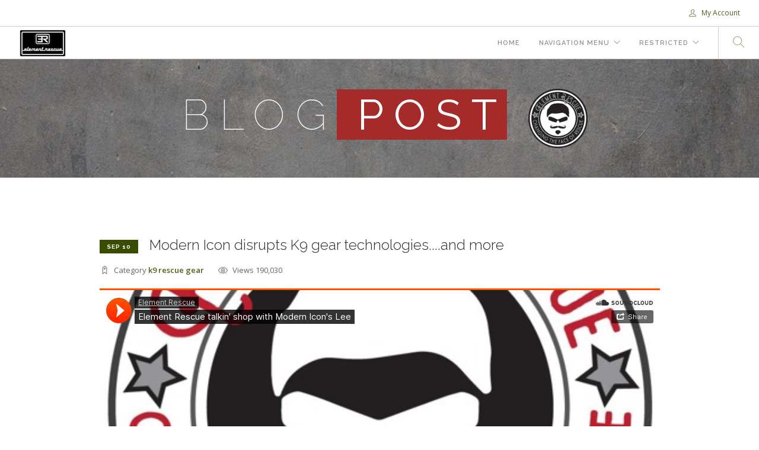

--- FILE ---
content_type: text/html; charset=utf-8
request_url: https://elementrescue.com/blog/modern-icon-disrupts-k9-gear-technologies-and-more?send_to=%2Fblog%3F227_browse_field_id%3D257%26227_browse_filter%3DGear%2BReviews
body_size: 3692
content:
<!doctype html>
<html lang="en">
    <head>
        <meta charset="utf-8">
        <title>Modern Icon disrupts K9 gear technologies....and more</title>
        <meta property="og:description" name="description" content="Your Friendly Neighborhood Resource for Disruptive Rescue">
<meta name="keywords" content="Element Rescue blog, podcasts, Screencasts">
<meta property="og:title" content="Modern Icon disrupts K9 gear technologies....and more">
<meta property="og:type" content="website">
<meta property="og:url" content="https://www.elementrescue.com/blog/modern-icon-disrupts-k9-gear-technologies-and-more">
<meta name="twitter:card" content="summary">
<meta name="generator" content="liveSite - https://livesite.com">
<link rel="canonical" href="https://www.elementrescue.com/blog/modern-icon-disrupts-k9-gear-technologies-and-more">

        <meta name="viewport" content="width=device-width, initial-scale=0.9">
        <link href="/bootstrap.css" rel="stylesheet" type="text/css" media="all" />
        <link href="/themify-icons.css" rel="stylesheet" type="text/css" media="all" />
        <link href="/flexslider.css" rel="stylesheet" type="text/css" media="all" />
        <link href="/lightbox.min.css" rel="stylesheet" type="text/css" media="all" />
        <link href="/ytplayer.css" rel="stylesheet" type="text/css" media="all" />
        <link href="/livesite/livesite.src.css" rel="stylesheet" type="text/css" />
        <link rel="stylesheet" type="text/css" href="/theme.css?v=1622830691"><!-- Start liveSite dynamic code -->
            <script type="text/javascript">
                var software_path = "/";
                var software_directory = "livesite";
                var software_token = "c334f9581f9ce245bcbb64aed357f9f9";
                var software_device_type = "desktop";
                var software_page_id = 365;
                
                
            </script>
            <script src="//ajax.googleapis.com/ajax/libs/jquery/1.7.2/jquery.min.js"></script>
                <script src="//ajax.googleapis.com/ajax/libs/jqueryui/1.8.21/jquery-ui.min.js"></script>
            
            <script type="text/javascript" src="/livesite/frontend.min.js?v=1590956150"></script>
            
            <!-- End liveSite dynamic code -->
        <link href="//fonts.googleapis.com/css?family=Lato:300,400%7CRaleway:100,400,300,500,600,700%7COpen+Sans:400,500,600" rel='stylesheet' type='text/css'>
    <script>
    window.ga=window.ga||function(){(ga.q=ga.q||[]).push(arguments)};ga.l=+new Date;
    ga('create', 'UA-86104280-1', 'auto');
    ga('send', 'pageview');
</script>
<script async src='https://www.google-analytics.com/analytics.js'></script></head>
   <body>
        <div class="nav-container">
            <a id="top"></a>
            <nav>
            	<!-- wrap <div class="nav-utility"> with <nav> or <nav class="bg-dark"> or <nav class="absolute transparent">-->

<div class="nav-utility">
   
    <div class="module right">
        <span class="sub"><div class="software_cart_region empty"></div></span>
    </div>
    <div class="module right">
        <span class="sub"><div class="software_login_region">
            <a style="text-decoration: none" href="/user-login-register"><i class="ti-user">&nbsp;</i> My Account</a>
            
            
        </div></span>
    </div>        
    </div>
<div class="nav-bar">
    <div class="module left">
        <a href="/">
            <img class="logo logo-light" alt="Element Rescue" src="/ER_logo-01_Small_2.png" />
            <img class="logo logo-dark" alt="Element Rescue" src="/ER_logo-01_Small_2.png" />
        </a>
    </div>
    <div class="module widget-handle mobile-toggle right visible-sm visible-xs">
        <i class="ti-menu"></i>
    </div>
    <div class="module-group right">      
        <div class="module left">
            <ul id="software_menu_site-menu" class="software_menu"><li id="software_menu_item_650" class="top_level first"><a href="/home" class="top_level first">Home</a></li><li id="software_menu_item_599" class="top_level parent"><a href="#mega-menu" class="top_level parent">Navigation Menu</a><ul><li id="software_menu_item_644" class="first parent"><a href="#title" class="first parent">Media....</a><ul><li id="software_menu_item_649" class="first parent"><a href="#title" class="first parent">Video Series....</a><ul><li id="software_menu_item_616" class="first"><a href="/video-gallery" target="_blank" class="first">Knots &amp; Rigging</a></li></ul></li><li id="software_menu_item_651" class="parent"><a href="#title" class="parent">Blogs, Podcasts, &amp; Videocasts...</a><ul><li id="software_menu_item_601" class="first"><a href="/blog" target="_blank" class="first">Blogs</a></li></ul></li></ul></li><li id="software_menu_item_647" class="parent"><a href="#title" target="_blank" class="parent">Shop...</a><ul><li id="software_menu_item_623" class="first"><a href="/Swag_home_page" class="first">Shop Swag</a></li></ul></li><li id="software_menu_item_648" class="parent"><a href="#title" class="parent">Element Info...</a><ul><li id="software_menu_item_619" class="first"><a href="/about-us" class="first">About Us</a></li><li id="software_menu_item_620"><a href="/contact-us">Contact Us</a></li></ul></li><li id="software_menu_item_606" class="parent"><a href="#title" target="_blank" class="parent">Staff Log in...</a><ul><li id="software_menu_item_638" class="first"><a href="javascript:void(0)" class="first">One</a></li></ul></li></ul></li><li id="software_menu_item_630" class="top_level parent"><a href="#mega-menu" target="_blank" class="top_level parent">Restricted</a><ul></ul></li></ul>
        </div>
        <div class="module widget-handle search-widget-handle left">
            <div class="search">
                <a href="/site-search"><i class="ti-search"></i></a>
                <span class="title">Search Site</span>
            </div>
            <div class="function">
                <form class="search-form" action="/site-search">
                    <input type="text" value="" name="query" placeholder="Search Site" />
                </form>
            </div>
        </div>
    </div>
</div>
            </nav>
        </div>
        <div class="main-container">
            <span class="scrollup"></span>
             <section class="page-title page-title-2 image-bg overlay parralax">
                <div class="background-image-holder">
                    <img alt="Background Image" class="background-image" src="/bg-concrete.jpg" />
                </div>
                <div class="container">
                    <div class="row">
                        <div class="col-md-12">
                            <h1 class="large uppercase" style="text-align: center;">Blog<span style="background-color:#A52A2A;"> </span><span class="highlight-color"><span class="dark-opaque"><span style="background-color:#A52A2A;">PosT</span></span></span> <img alt="" src="/3x3CTFORVII.png" style="width: 100px; height: 100px;" /></h1>
                        </div>
                    </div>
                </div>
            </section>
            <section>
                <div class="container">
                    <div class="row">
                        <div class="col-md-10 col-md-offset-1">
                                                
                            <div class="software_form_item_view">
            
                    
                    <div class="post-snippet mb64">
   
	<div class="post-title">
    	<span class="label">Sep 10</span>
    	<a href="#"> </a>
		<h4 class="inline-block">Modern Icon disrupts K9 gear technologies....and more</h4>
	</div>
	<ul class="post-meta">
		<li><i class="ti-tag"></i><span>Category <a href="/blog?227_query=k9 rescue gear" title="k9 rescue gear">k9 rescue gear</a> </span></li>
        <li><i class="ti-eye"></i><span>Views 190,030 </span></li>
		
	</ul>
	<div class="embeddedContent" data-align="none" data-oembed="https://soundcloud.com/element_rescue/element-rescue-talkin-shop-with-modern-icons-lee" data-resizetype="noresize"><iframe frameborder="no" height="400" scrolling="no" src="https://w.soundcloud.com/player/?visual=true&amp;url=https%3A%2F%2Fapi.soundcloud.com%2Ftracks%2F341836883&amp;show_artwork=true&amp;callback=jQuery111006827657364174615_1505233071424&amp;_=1505233071425" width="100%"></iframe></div>

<p>&nbsp;</p>
    
   
</div>
                    
                    <div><a href="/blog?227_browse_field_id=257&amp;227_browse_filter=Gear+Reviews" class="software_button_primary back_button">Back</a>&nbsp;&nbsp;&nbsp;<br />&nbsp;</div>
        </div>
                        </div>
                    </div>
                </div>
            </section>
			<span class="scrolldn"></span>
       <section class="page-title page-title-2 image-bg overlay parallax">
        <div class="background-image-holder">
            <img alt="Background Image" class="background-image" src="/bg-concrete.jpg" />
        </div>
        <div class="container">
             <div class="row">
             <div class="col-md-12">
                

<h1 style="text-align: center;"><a href="https://www.youtube.com/channel/UCc937CyF36ri0VrMZsBapDg" onclick="window.open(this.href,'','resizable=yes,status=no,location=no,toolbar=no,menubar=no,fullscreen=yes,scrollbars=yes,dependent=no'); return false;"><img alt="" height="90" src="/ER_Social_IconsII-06.png" style="margin-right: 0px; margin-left: 0px;" width="90" /> </a> <a href="https://www.facebook.com/changingthefaceofrescue/" onclick="window.open(this.href, '','resizable=no,status=no,location=no,toolbar=no,menubar=no,fullscreen=no,scrollbars=no,dependent=no'); return false;"> <img alt="" src="/ER_Social_IconsII-04.png" style="border-width: 0px; border-style: solid; margin: 0px; width: 90px; height: 90px;" /> </a> <a href="https://www.instagram.com/element_rescue" onclick="window.open(this.href, '', 'resizable=yes,status=no,location=no,toolbar=no,menubar=no,fullscreen=yes,scrollbars=yes,dependent=no'); return false;"> <img alt="" src="/ER_Social_IconsII-03.png" style="width: 90px; height: 90px; margin:0px;" /> </a> <a href="https://www.linkedin.com/company/element-rescue" img="" onclick="window.open(this.href,'','resizable=yes,status=no,location=no,toolbar=no,menubar=no,fullscreen=yes,scrollbars=yes,dependent=no'); return false;"> <img alt="" src="/ER_Social_IconsII-02.png" style="width: 90px; height: 90px; margin:0px;" /> </a> <a href="https://twitter.com/element_rescue" onclick="window.open(this.href, 'ElementRescueTwitter', 'resizable=yes,status=no,location=no,toolbar=no,menubar=no,fullscreen=yes,scrollbars=yes,dependent=no'); return false;"> <img alt="" src="/ER_Social_IconsII-05.png" style="width: 90px; margin: 0px; height: 90px;" /> </a> <a href="https://www.pinterest.com/elementrescue/"><img alt="" src="/ER_Social_IconsII-01.png" style="width: 90px; height: 90px;" /></a> <a href="https://soundcloud.com/element_rescue" onclick="window.open(this.href, '', 'resizable=yes,status=no,location=no,toolbar=no,menubar=no,fullscreen=yes,scrollbars=yes,dependent=no'); return false;"><img alt="" src="/ER_Social_IconsII-07.png" style="width: 90px; margin: 0px; height: 90px;" /> </a></h1>
      
       </div>
    
 
		<script src="/jquery.min.js"></script>
        <script src="/bootstrap.min.js"></script>
        <script src="/flickr.js"></script>
        <script src="/flexslider.min.js"></script>
        <script src="/lightbox.min.js"></script>
        <script src="/masonry.min.js"></script>
        <script src="/twitterfetcher.min.js"></script>
        <script src="/spectragram.min.js"></script>
        <script src="/ytplayer.min.js"></script>
        <script src="/countdown.min.js"></script>
        <script src="/smooth-scroll.min.js"></script>
        <script src="/parallax.js"></script>
        <script src="/scripts.js"></script> 
        <script>(function(i,s,o,g,r,a,m){i['GoogleAnalyticsObject']=r;i[r]=i[r]||function(){
  (i[r].q=i[r].q||[]).push(arguments)},i[r].l=1*new Date();a=s.createElement(o),
  m=s.getElementsByTagName(o)[0];a.async=1;a.src=g;m.parentNode.insertBefore(a,m)
  })(window,document,'script','https://www.google-analytics.com/analytics.js','ga');

  ga('create', 'UA-86104280-1', 'auto');
  ga('send', 'pageview');

</script>
    <!-- Start AliveChat Tracking Code -->
                <script type="text/javascript">
                function wsa_include_js(){
                    var wsa_host = (("https:" == document.location.protocol) ? "https://" : "http://");
                    var js = document.createElement('script');
                    js.setAttribute('language', 'javascript');
                    js.setAttribute('type', 'text/javascript');
                    js.setAttribute('src',wsa_host + '//Visitor/vTracker_v2.asp?websiteid=0&groupid=');
                    document.getElementsByTagName('head').item(0).appendChild(js);
                }
                if (window.attachEvent) {window.attachEvent('onload', wsa_include_js);}
                else if (window.addEventListener) {window.addEventListener('load', wsa_include_js, false);}
                else {document.addEventListener('load', wsa_include_js, false);}
                </script>
                <!-- End AliveChat Tracking Code --></body>
</html>

--- FILE ---
content_type: text/css;charset=utf-8
request_url: https://elementrescue.com/theme.css?v=1622830691
body_size: 21650
content:
/*

This theme and it's associated page styles and designer regions are provided as-is, 
as a reference to provide a working example of how any HTML template can be used with liveSite.

If you decide to use any part of it as a basis for your own liveSite, you will need to purchase a license 
from the original template author:

http://themeforest.net/item/foundry-multipurpose-html-variant-page-builder/11562108?ref=camelbackwebarchitects


*/

/*!---------- 1. GLOBAL STYLES ----------*/


body {
  -webkit-font-smoothing: antialiased;
  -moz-osx-font-smoothing: grayscale;
  font-size: 13px;
  line-height: 24px;
  font-family: "Open Sans", "Helvetica Neue", Helvetica, Arial, sans-serif;
  color: #666;
  overflow-x: hidden;
}
body.boxed-layout {
  background: #eee;
}
body.boxed-layout .main-container {
  background: #fff;
}
body.boxed-layout,
.boxed-layout .nav-container,
.boxed-layout .main-container,
.boxed-layout nav {
  max-width: 1366px;
  margin: 0 auto;
  left: 0;
  right: 0;
}
ul {
  list-style: none;
}
ul.bullets {
  list-style: inside;
}
.main-container {
  clear: both;
}
hr {
  border: none;
  border-top: 1px solid #ccc;
  margin: 0 0 24px 0;
  width: 100%;
}
hr.short-thick {
  max-width: 50px;
  border-top: 5px solid #ccc;
  opacity: 1 !important;
}
.image-bg hr {
  border-color: #fff;
  opacity: .6;
}
.image-bg.bg-light hr {
  border-color: #ccc;
  opacity: 1;
}
.bg-dark hr {
  border-color: #555;
}
.inline-block {
  display: inline-block;
}
.list-inline {
  margin-left: 0;
}
.list-inline > li {
  padding: 0 8px;
}
.list-inline > li:last-child {
  padding-right: 0;
}
.list-inline > li:first-child {
  padding-left: 0;
}
.bg-primary .list-inline i {
  color: #4D5F1A;
}
.overflow-hidden {
  overflow: hidden;
}
.display-block {
  display: block;
}
.show-grid {
  border: 1px dashed rgba(255, 255, 255, 0);
  transition: all 0.2s ease;
  -webkit-transition: all 0.2s ease;
  -moz-transition: all 0.2s ease;
  cursor: default;
}
.show-grid:hover {
  border-color: #222;
}
.right {
  right: 0;
}
.relative {
  position: relative;
  z-index: 2;
}
.clearboth {
  clear: both;
}
.spread-children * {
  display: inline-block;
  margin-left: 12px;
  margin-right: 12px;
}
.spread-children-large * {
  display: inline-block;
  margin-left: 24px;
  margin-right: 24px;
}
.container {
  position: relative;
}
.vnu {
  display: inline;
}
.row-gapless > div[class*='col-'] {
  padding: 0;
}
@media all and (max-width: 1100px) {
  .col-md-push-1 {
    left: 0;
  }
}
@media all and (max-width: 768px) {
  .pull-left-sm {
    float: left !important;
  }
  .overflow-hidden-xs {
    overflow: hidden;
  }
}
@media all and (max-width: 767px) {
  .spread-children * {
    margin-left: 6px;
    margin-right: 6px;
  }
}
/*!---------- 2. MIXINS ----------*/
.v-align-children {
  display: -webkit-flex;
  display: -moz-flex;
  display: -ms-flexbox;
  display: flex;
  align-items: center;
  -webkit-align-items: center;
  justify-content: center;
  -webkit-justify-content: center;
  flex-direction: row;
  -webkit-flex-direction: row;
}
.v-align-children-column {
  display: -webkit-flex;
  display: -moz-flex;
  display: -ms-flexbox;
  display: flex;
  align-items: center;
  -webkit-align-items: center;
  justify-content: center;
  -webkit-justify-content: center;
  flex-direction: column;
  -webkit-flex-direction: column;
}
.disable-select {
  -webkit-touch-callout: none;
  -webkit-user-select: none;
  -khtml-user-select: none;
  -moz-user-select: none;
  -ms-user-select: none;
  user-select: none;
}
@media all and (max-width: 990px) {
  .v-align-children {
    display: block !important;
  }
}
.v-align-transform {
  position: relative;
  transform: translate3d(0, -50%, 0);
  -webkit-transform: translate3d(0, -50%, 0);
  top: 50%;
  z-index: 2;
}
.align-bottom {
  position: absolute;
  bottom: 0;
  margin: 0 auto;
  left: 0;
  right: 0;
  z-index: 2;
}
.align-top {
  position: absolute;
  top: 0;
  margin: 0 auto;
  left: 0;
  right: 0;
  z-index: 2;
}
/*!---------- 3. TYPOGRAPHY ----------*/
@media all and (max-width: 767px) {
  .text-center-xs {
    text-align: center !important;
  }
}
.bold {
  font-weight: 600 !important;
}
.thin {
  font-weight: 100 !important;
}
@media all and (max-width: 767px) {
  .thin {
    font-weight: 300 !important;
  }
}
h1,
h2,
h3,
h4,
h5,
h6,
p,
ul,
ol,
pre,
table,
blockquote,
input,
button,
select,
textarea {
  margin-bottom: 24px;
  margin-top: 0;
  padding: 0;
}
h1,
h2,
h3,
h4,
h5,
h6,
.h1,
.h2,
.h3,
.h4,
.h5,
.h6 {
  font-family: "Raleway", "Helvetica Neue", Helvetica, Arial, sans-serif;
}
h1,
h2,
h3,
h4,
h5,
h6 {
  font-weight: 300;
  color: #292929;
}
h1,
.h1 {
  font-size: 56px;
  line-height: 64px;
}
h1.large {
  font-size: 72px;
  line-height: 80px;
  font-weight: 100;
}
@media all and (max-width: 990px) {
  h1.large {
    font-size: 56px;
    line-height: 64px;
  }
}
h2 {
  font-size: 40px;
  line-height: 48px;
}
h3 {
  font-size: 32px;
  line-height: 40px;
}
h4 {
  font-size: 24px;
  line-height: 32px;
}
h5 {
  font-size: 16px;
  line-height: 24px;
  font-weight: 400;
}
h6,
.h6 {
  font-size: 12px;
  line-height: 24px;
  font-weight: 700;
}
@media all and (max-width: 767px) {
  h1,
  h1.large,
  .h1 {
    font-size: 32px;
    line-height: 40px;
    font-weight: 300;
  }
  h2 {
    font-size: 32px;
    line-height: 40px;
  }
  h3 {
    font-size: 24px;
    line-height: 32px;
  }
  h4 {
    font-size: 18px;
    line-height: 26px;
  }
  h5 {
    font-size: 16px;
    line-height: 24px;
    font-weight: 400;
  }
  h6,
  .h6 {
    font-size: 12px;
    line-height: 24px;
    font-weight: 700;
  }
}
.uppercase {
  font-weight: 400;
  text-transform: uppercase;
}
h1.uppercase {
  letter-spacing: 17px;
  margin-right: -17px;
}
h2.uppercase {
  letter-spacing: 10px;
  margin-right: -10px;
}
h3.uppercase {
  letter-spacing: 6px;
  margin-right: -6px;
}
h4.uppercase {
  letter-spacing: 3px;
  margin-right: -3px;
}
h5.uppercase {
  letter-spacing: 2px;
  margin-right: -2px;
}
h6.uppercase,
.h6-u {
  letter-spacing: 2px;
  font-weight: 700;
}
.bold-h6 {
  font-family: "Raleway", "Helvetica Neue", Helvetica, Arial, sans-serif;
  font-size: 12px;
  line-height: 24px;
  font-weight: 400;
  text-transform: uppercase;
  letter-spacing: 2px;
  font-weight: 700;
}
p,
span {
  font-weight: 400;
}
p.lead {
  font-size: 16px;
  font-weight: 400;
  line-height: 28px;
}
.sub {
  font-size: 12px;
}
@media all and (max-width: 767px) {
  p.lead {
    font-size: 13px;
    line-height: 24px;
  }
  p {
    font-size: 12px;
  }
}
a,
a:visited,
a:focus,
a:active,
a:hover {
  text-decoration: none;
  outline: none;
}
a {
  font-weight: 600;
  color: #4D5F1A;
  transition: all 0.3s ease;
  -webkit-transition: all 0.3s ease;
  -moz-transition: all 0.3s ease;
  cursor: pointer;
}
.image-bg a,
.bg-primary a {
  color: #fff;
}
.image-bg a:hover,
.bg-primary a:hover {
  color: #fff;
  opacity: .9;
}
a:hover {
  color: #5e8000;
  text-decoration: none;
}
.label {
  font-family: "Raleway", "Helvetica Neue", Helvetica, Arial, sans-serif;
  font-size: 12px;
  line-height: 24px;
  font-weight: 400;
  text-transform: uppercase;
  letter-spacing: 2px;
  font-weight: 700;
  letter-spacing: 1px;
  background: #394d00;
  border-radius: 0;
  padding: 6px 12px;
  font-size: 10px;
  vertical-align: middle;
}
blockquote {
  overflow: hidden;
  font-family: "Merriweather", "Georgia", Times New Roman, Times, serif;
  font-size: 20px;
  line-height: 40px;
  font-style: italic;
  background: #f5f5f5;
  padding: 32px;
  color: #777;
  font-weight: 300;
}
.bg-secondary blockquote {
  background: #fff;
  border-color: #191919;
}
blockquote .author {
  font-size: 12px;
  display: block;
  float: right;
  margin-top: 16px;
}
.number {
  font-family: "Lato", "Helvetica Neue", Helvetica, Arial, sans-serif;
}
.columns-2 {
  column-count: 2;
  -webkit-column-count: 2;
}
@media all and (max-width: 767px) {
  blockquote {
    font-size: 16px;
    line-height: 32px;
  }
  .columns-2 {
    column-count: 1;
    -webkit-column-count: 1;
  }
}
.text-left {
  text-align: left !important;
}
@media all and (max-width: 767px) {
  .text-left-xs {
    text-align: left !important;
  }
}
/*!---------- 3.1. TYPOGRAPHY - LISTS ----------*/
ul[data-bullet] li {
  line-height: 32px;
}
ul[data-bullet] li i:first-child {
  margin-right: 16px;
  transform: scale(1.5);
  -webkit-transform: scale(1.5);
  display: inline-block;
}
ul.lead li {
  font-size: 16px;
  line-height: 40px;
}
/*!---------- 4. COLOURS ----------*/
.bg-primary {
  background: #4D5F1A !important;
}
.bg-secondary {
  background: #9A948C;
}
.bg-white {
  background: #fff;
}
.bg-dark {
  background: #191919;
}
.bg-medium {
  background: #847158;
}
.color-body {
  color: #666;
}
.color-primary {
  color: # !important;
}
.color-red {
  color: #cc0000 !important;
}
.color-white {
  color: #fff;
}
/*!---------- 5. SECTIONS ----------*/
section,
footer {
  padding: 96px 0;
  position: relative;
  overflow: hidden;
}
footer {
  padding: 72px 0;
}
.fullscreen {
  height: 100vh;
}
.bg-medium h1,
nav.bg-medium h1,
footer.bg-medium h1,
.bg-medium h1,
.bg-medium h2,
nav.bg-medium h2,
footer.bg-medium h2
.bg-dark h1,
nav.bg-dark h1,
footer.bg-dark h1,
.bg-primary h1,
.bg-dark h2,
nav.bg-dark h2,
footer.bg-dark h2,
.bg-primary h2,
.bg-medium h3,
nav.bg-medium h3,
footer.bg-medium h3,
.bg-medium h3,
.bg-medium h4,
nav.bg-medium h4,
footer.bg-medium h4,
.bg-medium h4
.bg-dark h3,
nav.bg-dark h3,
footer.bg-dark h3,
.bg-primary h3,
.bg-dark h4,
nav.bg-dark h4,
footer.bg-dark h4,
.bg-primary h4,
.bg-medium h5,
nav.bg-medium h5,
footer.bg-medium h5,
.bg-medium h5,
.bg-medium h6,
nav.bg-medium h6,
footer.bg-medium h6,
.bg-medium h6
.bg-dark h5,
nav.bg-dark h5,
footer.bg-dark h5,
.bg-primary h5,
.bg-dark h6,
nav.bg-dark h6,
footer.bg-dark h6,
.bg-primary h6 {
  color: #ffffff;
}
.bg-dark p,
nav.bg-dark p,
footer.bg-dark p,
.bg-primary p,
.bg-dark span,
nav.bg-dark span,
footer.bg-dark span,
.bg-primary span,
.bg-dark li,
nav.bg-dark li,
footer.bg-dark li,
.bg-primary li {
  color: #ffffff;
}
.bg-dark .notice {
	color: inherit;
}
@media all and (max-width: 767px) {
  section {
    padding: 80px 0;
  }
}
.overlay:before {
  position: absolute;
  content: '';
  width: 100%;
  height: 100%;
  top: 0;
  left: 0;
  background: #292929;
  opacity: 0.3;
  z-index: 2;
}
.overlay-heavy:before {
  opacity: .6;
}
.bg-light.overlay:before {
  position: absolute;
  content: '';
  width: 100%;
  height: 100%;
  top: 0;
  left: 0;
  background: #ffffff;
  opacity: 0.1;
  z-index: 2;
}
.image-bg h1,
.image-bg h2,
.image-bg h3,
.image-bg h4,
.image-bg h5,
.image-bg h6 {
  color: #ffffff;
}
.image-bg p,
.image-bg span,
.image-bg li {
  color: #ffffff;
}
.image-bg .container,
.image-bg div[class*='col-'] {
  position: relative;
  z-index: 3;
}
.container.image-bg .row {
  position: relative;
  z-index: 3;
}
.background-image-holder {
  position: absolute;
  width: 100%;
  height: 100%;
  top: 0;
  left: 0;
  z-index: 1;
  background: #292929;
  background-size: cover !important;
  background-position: 50% 50% !important;
  transition: all 0.3s ease;
  -webkit-transition: all 0.3s ease;
  -moz-transition: all 0.3s ease;
  opacity: 0;
}
.background-image-holder img {
  display: none;
}
.background-multiply .background-image-holder {
  background-color: #4D5F1A !important;
  -background-blend-mode: multiply;
}
.background-image-holder.fadeIn {
  opacity: 1;
}
.parallax > .background-image-holder,
.parallax .slides li > .background-image-holder {
  height: 100vh;
  top: -50vh;
  transition: all 0s ease !important;
  transition: opacity 0.3s ease !important;
  -webkit-transform-style: preserve-3d;
}
.parallax:first-child .slides li > .background-image-holder,
.parallax:first-child .background-image-holder {
  top: 0;
}
.main-container > a:first-child + .parallax .background-image-holder {
  top: 0;
}
@media all and (max-width: 767px) {
  .parallax > .background-image-holder,
  .parallax .slides li > .background-image-holder {
    top: 0 !important;
    transform: none !important;
    -webkit-transform: none !important;
  }
}
/*!---------- 6. BUTTONS ----------*/
.btn,
a.btn:visited {
  font-family: "Raleway", "Helvetica Neue", Helvetica, Arial, sans-serif;
  color: #fff;
  border: 2px solid;
  border-color: #4D5F1A;
  background-color: #4D5F1A;
  padding: 0 26px;
  height: 50px;
  min-width: 150px;
  line-height: 48px;
  font-size: 12px;
  font-weight: 700;
  text-transform: uppercase;
  letter-spacing: 1px;
  border-radius: 0;
  text-align: center;
  transition: all 0.3s ease;
  -webkit-transition: all 0.3s ease;
  -moz-transition: all 0.3s ease;
  margin-right: 8px;
  margin-bottom: 24px;
}
.bg-primary .btn,
.bg-primary a.btn:visited {
	background: inherit;
}
.btn:last-child,
.btn:last-of-type {
  margin-right: 0;
}
.btn:hover,
.btn:focus,
a.btn:hover,
a.btn:focus {
  background-color: #253300;
  border-color: #253300;
  color: #fff;
}

.bg-dark .btn-primary,
.btn-primary,
.btn-primary:visited,
.btn-primary:active,
a.btn-primary:visited,
a.btn-primary:active {
    background-color: #191919;
    border-color: #4D5F1A;
    color: #fff;
}
.btn-filled,
a.btn-filled:visited,
a.btn-filled:active {
  border-color: #394d00;
  background-color: #394d00;
  color: #fff;
}
.bg-dark .btn-primary:hover,
.bg-dark .btn-primary:focus,
.btn-primary:hover,
.btn-primary:focus,
a.btn-primary:hover,
a.btn-primary:focus,
.btn-filled:hover,
.btn-filled:focus,
a.btn-filled:hover,
a.btn-filled:focus {
  background-color: #5e8000;
  border-color: #5e8000;
  color: #fff;
}

.btn-primary.disabled, 
.btn-primary[disabled], 
fieldset[disabled] .btn-primary, 
.btn-primary.disabled:hover, 
.btn-primary[disabled]:hover, 
fieldset[disabled] .btn-primary:hover, 
.btn-primary.disabled:focus, 
.btn-primary[disabled]:focus, 
fieldset[disabled] .btn-primary:focus, 
.btn-primary.disabled:active, 
.btn-primary[disabled]:active, 
fieldset[disabled] .btn-primary:active, 
.btn-primary.disabled.active, 
.btn-primary[disabled].active, 
fieldset[disabled] .btn-primary.active { 
	background-color: #394d00;
    border-color: #394d00;
}

a.btn-primary.disabled, 
a.btn-primary[disabled], 
a.btn-primary.disabled:hover, 
a.btn-primary[disabled]:hover, 
a.btn-primary.disabled:focus, 
a.btn-primary[disabled]:focus, 
a.btn-primary.disabled:active, 
a.btn-primary[disabled]:active, 
a.btn-primary.disabled.active, 
a.btn-primary[disabled].active { 
	background-color: #394d00;
    border-color: #394d00;
}

.btn-xs,
a.btn-xs,
a.btn-xs:visited,
a.btn-xs:active {
    line-height: 1.5;
    padding: .5em 1em;
    height: inherit;
    line-height: inherit;
    margin-bottom: 0;
    min-width: 75px;
    border-color: #394d00;
    border: 1px solid;
    font-size: 80%;
}

.btn-icon {
  width: 40px;
  height: 40px;
  font-size: 20px;
  min-width: 0;
  padding: 0;
  line-height: 38px;
}
.btn-lg {
  height: 50px;
  line-height: 46px;
  min-width: 200px;
}
.btn-icon.btn-lg {
  width: 50px;
  height: 50px;
  line-height: 49px;
  font-size: 24px;
  min-width: 0;
}
.btn-icon.btn-sm {
  width: 30px;
  height: 30px;
  line-height: 29px;
  font-size: 13px;
  min-width: 0;
  padding: 0 0 0 1px !important;
}
.btn-thin {
	min-width: inherit;
    border-width: 1px;
}
.btn-sm {
  height: 30px;
  font-size: 11px;
  line-height: 27px;
  min-width: 0;
}
.btn-white,
a.btn-white:active,
a.btn-white:visited {
  color: #fff;
  border-color: #fff;
  background-color: transparent;
}
.btn-white:hover,
.btn-white:focus,
a.btn-white:hover,
a.btn-white:focus {
  color: #222;
  border-color: #fff;
  background-color: #fff;
}
.btn-rounded {
  border-radius: 25px;
}
.btn-rounded .btn {
  border-radius: 25px !important;
}
.bg-dark .btn {
	background: transparent;
}
.bg-dark .btn.btn-primary {
  	background-color: #fff;
}

/*!---------- 7. NAVIGATION ----------*/
.nav-container {
  -webkit-backface-visibility: hidden;
  max-width: 100%;
}
nav {
  background: #fff;
  -webkit-backface-visibility: hidden;
  max-width: 100%;
}
nav ul {
  margin-bottom: 0;
}
.module {
  display: inline-block;
  padding: 0 32px;
}
.module-group {
  display: inline-block;
}
.module.left,
.module-group.left {
  float: left;
}
.module.right,
.module-group.right {
  float: right;
}
nav .btn,
.nav-bar .btn {
  margin: 0;
  height: auto;
}
.nav-utility {
  height: 45px;
  line-height: 43px;
  border-bottom: 1px solid #ccc;
  overflow: hidden;
}
.nav-utility i {
  position: relative;
  top: 1px;
}
.nav-bar {
  height: 55px;
  max-height: 55px;
  line-height: 53px;
  border-bottom: 1px solid #ccc;
}
.nav-bar .module,
.nav-bar .module-group {
  height: 55px;
}
.nav-bar a {
  display: inline-block;
  height: 55px;
}
.logo {
  max-height: 100%;
}
.logo-light {
  display: none;
}
nav.nav-centered .logo {
  max-height: 64px;
  margin: 64px 0 40px 0;
}
.bg-dark .logo-light,
.bg-primary .logo-light,
.bg-secondary .logo-dark {
  display: inline;
}
.bg-dark .logo-dark,
.bg-primary .logo-dark {
  display: none;
}
.has-dropdown {
  padding-right: 18px;
}
.has-dropdown:after {
  position: absolute;
  top: 0;
  right: 0;
  font-size: 11px;
  content: "\e64b";
  font-family: 'themify';
  speak: none;
  font-style: normal;
  font-weight: normal;
  font-variant: normal;
  text-transform: none;
}
.menu {
  width: 100%;
  height: 55px;
  font-family: "Raleway", "Helvetica Neue", Helvetica, Arial, sans-serif;
}
.menu.inline-block {
  width: auto;
}
.menu li a {
  font-size: 11px;
  text-transform: uppercase;
  font-weight: 600;
  letter-spacing: 1px;
  color: #292929;
  opacity: 0.5;
  transition: all 0.3s ease;
  -webkit-transition: all 0.3s ease;
  -moz-transition: all 0.3s ease;
  max-width: 100%;
  white-space: normal;
}
.bg-primary .menu li a {
    color: #fff;
}
.bg-primary .menu li a.parent {
    opacity: 0.9;
}
.menu li a:hover {
  opacity: 1 !important;
}
.menu > li {
  margin-right: 32px;
  float: left;
  position: relative;
  transition: all 0.3s ease;
  -webkit-transition: all 0.3s ease;
  -moz-transition: all 0.3s ease;
  opacity: 1;
}
.menu > li:last-child {
  margin-right: 0;
}
.menu > li:last-child > ul {
  right: 0;
}
.menu > li ul {
  width: 200px;
  padding: 8px 0;
  background: #292929;
  position: absolute;
  z-index: 99;
  opacity: 0;
  transition: all 0.3s ease;
  -webkit-transition: all 0.3s ease;
  -moz-transition: all 0.3s ease;
  transform: translate3d(0, 10px, 0);
  -webkit-transform: translate3d(0, 10px, 0);
  -moz-transform: translate3d(0, 10px, 0);
  visibility: hidden;
  margin-top: -1px;
}
.menu > li > ul > li {
  position: relative;
  line-height: 24px;
  width: 100%;
  vertical-align: top;
}
.menu > li > ul > li i {
  display: inline-block;
  margin-right: 2px;
}
.menu > li > ul > .has-dropdown:after {
  color: #fff;
  top: 5px;
  right: 24px;
  content: "\e649";
}
.menu > li > ul li a {
  color: #fff;
  height: auto;
  padding: 6px 24px;
}
.menu > li > ul > li > ul {
  left: 100%;
  top: 0;
}
.menu > li:hover > ul {
  opacity: 1;
  transform: translate3d(0, 0px, 0);
  -webkit-transform: translate3d(0, 0px, 0);
  -moz-transform: translate3d(0, 0px, 0);
  visibility: visible;
}
.menu > li > ul > li:hover > ul,
.has-dropdown:hover .mega-menu ul {
  opacity: 1;
  transform: translate3d(0, 0px, 0);
  -webkit-transform: translate3d(0, 0px, 0);
  -moz-transform: translate3d(0, 0px, 0);
  visibility: visible;
}
.mega-menu {
  width: auto !important;
  white-space: nowrap;
  line-height: 24px;
}
.mega-menu ul {
  position: relative !important;
  left: auto !important;
  padding: 0 !important;
}
.mega-menu > li {
  width: 200px !important;
  overflow: hidden;
  display: inline-block;
}
.mega-menu .title {
  letter-spacing: 1px;
  color: #fff;
  display: inline-block;
  padding: 6px 24px;
  text-transform: uppercase;
  font-size: 11px;
  font-weight: 600;
}

.make-right {
  right: 0;
}
.module.widget-handle {
  border-left: 1px solid #ccc;
  padding: 0 24px;
  cursor: pointer;
  position: relative;
  -webkit-touch-callout: none;
  -webkit-user-select: none;
  -khtml-user-select: none;
  -moz-user-select: none;
  -ms-user-select: none;
  user-select: none;
  margin: 0;
}
nav.nav-centered .module.widget-handle {
  border: none !important;
}
@media all and (max-width: 1100px) {
  .module.widget-handle {
    padding: 0 16px;
  }
}
.module.widget-handle i {
  font-size: 20px;
  line-height: 53px;
  opacity: 0.5;
  transition: all 0.3s ease;
  -webkit-transition: all 0.3s ease;
  -moz-transition: all 0.3s ease;
}
.module.widget-handle:hover i,
.module.active i {
  opacity: 1;
}
.widget-handle .function {
  -webkit-box-shadow: 0px 0px 10px 0px rgba(0, 0, 0, 0.2);
  -moz-box-shadow: 0px 0px 10px 0px rgba(0, 0, 0, 0.2);
  box-shadow: 0px 0px 10px 0px rgba(0, 0, 0, 0.2);
  cursor: default;
  width: 200px;
  background: #292929;
  position: absolute;
  z-index: 99;
  opacity: 0;
  transition: all 0.3s ease;
  -webkit-transition: all 0.3s ease;
  -moz-transition: all 0.3s ease;
  transform: translate3d(0, 10px, 0);
  -webkit-transform: translate3d(0, 10px, 0);
  -moz-transform: translate3d(0, 10px, 0);
  visibility: hidden;
  margin-top: -2px;
  right: 0;
}
.module.widget-handle:hover .function {
  opacity: 1;
  transform: translate3d(0, 0px, 0);
  -webkit-transform: translate3d(0, 0px, 0);
  -moz-transform: translate3d(0, 0px, 0);
  visibility: visible;
}
.module.widget-handle .title {
  font-family: "Raleway", "Helvetica Neue", Helvetica, Arial, sans-serif;
  letter-spacing: 1px;
  text-transform: uppercase;
  font-size: 11px;
  font-weight: 600;
  display: none;
  opacity: .5;
  transition: all 0.3s ease;
  -webkit-transition: all 0.3s ease;
  -moz-transition: all 0.3s ease;
}
.module.widget-handle .title:hover {
  opacity: 1;
}
.widget-handle .cart {
  position: relative;
}
.widget-handle .cart .label {
  width: 17px;
  height: 17px;
  font-size: 10px;
  line-height: 17px;
  padding: 0;
  text-align: center;
  position: absolute;
  background: #394d00;
  top: 10px;
  right: -10px;
  border-radius: 50%;
}
.widget-handle .search-form {
  padding: 8px;
  display: inline-block;
  width: 100%;
  line-height: 50px;
}
.widget-handle .search-form input {
  margin: 0;
  font-size: 16px;
}
nav .widget {
  margin: 0;
  padding: 24px;
}
nav .widget .title {
  display: none !important;
}
nav .widget,
nav .widget a:not(.btn) {
  color: #fff;
}
nav .widget hr {
  border-color: #777;
  margin-bottom: 16px;
}
nav .widget hr:first-of-type {
  display: none;
}
.cart-widget-handle .function {
  width: auto;
  background: #fff;
}
.cart-widget-handle .function span {
  color: #222 !important;
}
nav .cart-overview {
  min-width: 300px;
  margin-bottom: 16px;
}
nav .cart-overview a {
  height: auto;
}
.language .menu > li ul {
  max-width: 150px;
}
.nav-open {
  max-height: 10000px !important;
  height: auto !important;
}
.nav-open .mobile-toggle {
  border-bottom: 1px solid #ccc;
}
@media all and (max-width: 1120px) {
  .menu > li {
    margin-right: 24px;
  }
}
.has-offscreen-nav .main-container {
  transition: all 0.4s ease;
  -webkit-transition: all 0.4s ease;
  -moz-transition: all 0.4s ease;
}
.offscreen-container {
  position: fixed;
  transform: translate3d(200%, 0, 0);
  -webkit-transform: translate3d(200%, 0, 0);
  -moz-transform: translate3d(200%, 0, 0);
  width: 50%;
  top: 0;
  height: 100%;
  min-height: 100vh;
  z-index: 20;
  transition: all 0.4s ease;
  -webkit-transition: all 0.4s ease;
  -moz-transition: all 0.4s ease;
  overflow: hidden;
}
.offscreen-container.reveal-nav {
  transform: translate3d(100%, 0, 0);
  -webkit-transform: translate3d(100%, 0, 0);
  -moz-transform: translate3d(100%, 0, 0);
}
.main-container.reveal-nav {
  transform: translate3d(-50%, 0, 0);
  -webkit-transform: translate3d(-50%, 0, 0);
  -moz-transform: translate3d(-50%, 0, 0);
}
.offscreen-left .offscreen-container {
  transform: translate3d(-50%, 0, 0);
  -webkit-transform: translate3d(-50%, 0, 0);
  -moz-transform: translate3d(-50%, 0, 0);
}
.offscreen-left .offscreen-container.reveal-nav {
  transform: translate3d(0%, 0, 0);
  -webkit-transform: translate3d(0%, 0, 0);
  -moz-transform: translate3d(0%, 0, 0);
}
.offscreen-left .main-container.reveal-nav,
.offscreen-left nav.reveal-nav {
  transform: translate3d(50%, 0, 0) !important;
  -webkit-transform: translate3d(50%, 0, 0) !important;
  -moz-transform: translate3d(50%, 0, 0) !important;
}
.offscreen-container .close-nav {
  position: absolute;
  right: 24px;
  top: 16px;
  z-index: 24;
  font-size: 20px;
  transition: all 0.3s ease;
  -webkit-transition: all 0.3s ease;
  -moz-transition: all 0.3s ease;
  opacity: .5;
}
.offscreen-container .close-nav:hover {
  opacity: 1;
}
.offscreen-container.bg-dark .close-nav i {
  color: #fff;
}
@media all and (max-width: 990px) {
  .offscreen-container {
    width: 100vw;
  }
  .offscreen-container.reveal-nav {
    transform: translate3d(0vw, 0, 0);
    -webkit-transform: translate3d(0vw, 0, 0);
    -moz-transform: translate3d(0vw, 0, 0);
  }
  .main-container.reveal-nav {
    transform: none !important;
  }
}
@media all and (max-width: 990px) {
  nav.fixed {
    position: absolute !important;
    opacity: 1 !important;
    visibility: visible !important;
  }
  nav.outOfSight {
    transform: translate3d(0, 0px, 0) !important;
    -webkit-transform: translate3d(0, 0px, 0) !important;
    -moz-transform: translate3d(0, 0px, 0) !important;
    transition: all 0.3s ease;
    -webkit-transition: all 0.3s ease;
    -moz-transition: all 0.3s ease;
  }
  .nav-bar,
  .nav-bar .module-group,
  .nav-bar .module {
    height: auto;
    overflow: hidden;
  }
  .nav-bar .module {
    padding: 0 16px;
  }
  .nav-bar .module-group {
    width: 100%;
    padding: 16px 0;
  }
  .nav-bar .module-group .module {
    display: block;
    float: none;
    width: 100%;
  }
  nav.nav-centered .logo {
    margin: 24px 0 16px 0;
    max-height: 40px;
  }
  .menu {
    height: auto;
  }
  .menu.inline-block {
    width: 100%;
  }
  .menu a {
    height: auto;
    line-height: 24px;
    padding: 4px 0;
  }
  .menu li {
    line-height: 24px;
    float: none;
    display: block;
    width: 100%;
    max-width: 100%;
  }
  .menu > li ul {
    position: relative;
    width: 100%;
    opacity: 1;
    visibility: visible;
    transform: translate3d(0, 0px, 0);
    -webkit-transform: translate3d(0, 0px, 0);
    -moz-transform: translate3d(0, 0px, 0);
    left: 0;
  }
  .menu > li > ul {
    position: relative;
    opacity: 1;
    visibility: visible;
    display: none;
    transform: translate3d(0, 0px, 0);
    -webkit-transform: translate3d(0, 0px, 0);
    -moz-transform: translate3d(0, 0px, 0);
  }
  .menu > li > ul > .has-dropdown:after {
    content: "\e64b";
  }
  .menu > li > ul > li > ul {
    left: 0;
    display: none;
    padding: 0;
  }
  .menu > li > ul li a,
  .mega-menu .title {
    padding: 4px 16px;
  }
  .has-dropdown .has-dropdown li {
    padding-left: 18px;
  }
  .has-dropdown {
    padding-right: 0;
  }
  .mega-menu {
    margin-left: 0 !important;
  }
  .mega-menu li {
    width: 100% !important;
  }
  .toggle-sub > ul,
  .toggle-sub .mega-menu ul {
    display: block !important;
  }
  .module.widget-handle {
    border-left: none;
    border-top: none;
    line-height: 40px;
    min-height: 40px;
  }
  .module.widget-handle .menu {
    line-height: 40px;
  }
  .module.widget-handle .menu li {
    line-height: 40px;
  }
  .module.widget-handle i {
    line-height: 40px;
  }
  .module.widget-handle .title {
    display: inline-block;
    position: relative;
    bottom: 3px;
    margin-left: 8px;
  }
  .widget-handle .function {
    width: 100%;
    position: relative;
    opacity: 1;
    transform: translate3d(0, 0px, 0);
    -webkit-transform: translate3d(0, 0px, 0);
    -moz-transform: translate3d(0, 0px, 0);
    visibility: visible;
    margin-top: 0;
    display: none;
    box-shadow: none !important;
  }
  .toggle-widget-handle .function {
    display: block !important;
  }
  .widget-handle .cart .label {
    width: 22px;
    height: 22px;
    font-size: 12px;
    line-height: 22px;
    top: 18px;
  }
  .mobile-toggle {
    border-left: 1px solid #ccc !important;
    border-bottom: none !important;
  }
  .mobile-toggle i {
    line-height: 53px !important;
  }
  .mobile-toggle.absolute-xs {
    position: absolute;
    top: 0;
  }
  nav.nav-centered .mobile-toggle {
    width: 100%;
  }
  nav.bg-dark .module.widget-handle {
    border-top: none;
  }
  nav.bg-dark .mobile-toggle {
    border-left: 1px solid #444 !important;
  }
  nav.bg-dark .nav-open .mobile-toggle {
    border-bottom: 1px solid #444;
  }
}
nav.outOfSight {
  transform: translate3d(0, -200px, 0);
  -webkit-transform: translate3d(0, -200px, 0);
  -moz-transform: translate3d(0, -200px, 0);
  transition: all 0.3s ease;
  -webkit-transition: all 0.3s ease;
  -moz-transition: all 0.3s ease;
}
nav.scrolled {
  transform: translate3d(0, 0px, 0);
  -webkit-transform: translate3d(0, 0px, 0);
  -moz-transform: translate3d(0, 0px, 0);
}
nav.fixed,
nav.absolute {
  top: 0;
  width: 100%;
  z-index: 999;
  left: 0;
  right: 0;
}
nav.absolute {
  position: absolute;
}
nav.fixed {
  position: fixed;
  visibility: hidden;
  opacity: 0;
}
nav.fixed .nav-utility {
  display: none;
}
nav.fixed.scrolled {
  visibility: visible;
  opacity: 3;
}
nav.transparent {
  background: none;
}
nav.transparent .menu > li > a,
nav.transparent .module.widget-handle i,
nav.transparent .nav-utility,
nav.transparent a {
  color: #fff;
}
nav.transparent .nav-utility,
nav.transparent .nav-bar {
  border-bottom: 0px solid rgba(255, 255, 255, 0.2);
}
nav.transparent .module.widget-handle {
  border-left: 0px solid rgba(255, 255, 255, 0.2) !important;
}
nav.transparent .menu > li > a,
nav.transparent .module.widget-handle i {
  opacity: 1;
}
nav.transparent .has-dropdown:after {
  color: #fff;
}
nav.transparent .logo-dark {
  display: none;
}
nav.transparent .logo-light {
  display: inline;
}
@media all and (max-width: 990px) {
  nav.transparent .nav-open {
    background: #fff;
  }
  nav.transparent .nav-open .menu > li > a,
  nav.transparent .nav-open .module.widget-handle i,
  nav.transparent .nav-open .nav-utility {
    color: #292929;
  }
  nav.transparent .nav-open .logo-dark {
    display: inline;
  }
  nav.transparent .nav-open .logo-light {
    display: none;
  }
  nav.transparent .nav-open .has-dropdown:after {
    color: #292929;
  }
  .menu > li:last-child > ul ul {
    right: 0;
  }
}
nav.transparent.fixed {
  background: #fff;
}
nav.transparent.fixed .logo-light {
  display: none;
}
nav.transparent.fixed .logo-dark {
  display: inline;
}
nav.transparent.fixed .menu > li > a,
nav.transparent.fixed .module.widget-handle i {
  color: #292929;
}
nav.transparent.fixed .menu > .has-dropdown:after {
  color: #fff;
  color: #292929;
}
nav.transparent.fixed .module.widget-handle {
  border-left: 0px solid #ccc;
}
nav.transparent.fixed .menu > li > a,
nav.transparent.fixed .module.widget-handle i {
  opacity: .5;
}
nav.bg-dark .menu > li > a,
nav.bg-dark .module.widget-handle i,
nav.bg-dark .nav-utility {
  color: #fff;
  opacity: .7;
}
nav.bg-dark .module.widget-handle {
  border-left: 0px solid rgba(255, 255, 255, 0.2);
}
nav.bg-dark .nav-utility,
nav.bg-dark .nav-bar {
  border-bottom: 0px solid rgba(255, 255, 255, 0.2);
}
nav.transparent.fixed.bg-dark {
  background: #292929;
}
nav.transparent.fixed.bg-dark .menu > li > a,
nav.transparent.fixed.bg-dark .module.widget-handle i {
  color: #fff;
}
nav.nav-centered.outOfSight .logo {
  display: none;
}
/*!---------- 8. TOOLTIPS ----------*/
.tooltip {
  font-weight: 600;
  font-size: 13px;
}
.tooltip-inner {
  border-radius: 0;
  padding: 9px 24px 12px 24px;
}
/*!---------- 9. ALERTS ----------*/
.alert {
  margin-bottom: 24px;
  border-radius: 0;
  font-weight: 600;
  padding: 12px 16px;
}
.alert .close {
  background: none;
  border: none;
  opacity: 1;
  font-size: 24px;
  right: -4px;
  transition: all 0.3s ease;
  -webkit-transition: all 0.3s ease;
  -moz-transition: all 0.3s ease;
}

.alert .close span {
  font-weight: 400;
}
.alert-warning {
  border: 1px solid #d88519;
}
.alert-success {
  border: 1px solid #1c6321;
}
.alert-danger {
  border: 1px solid #cc0000;
}
/*!---------- 10. ICONS ----------*/
.icon {
  font-size: 64px;
  display: inline-block;
  color: #292929;
}
.image-bg.bg-light .icon {
  color: #292929;
}
.image-bg .icon,
.bg-dark .icon {
  color: #fff;
}
.icon-lg {
  font-size: 80px;
}
.icon-m {
    font-size: 60px;
}
.icon-sm {
  font-size: 32px;
}
.icon-xs {
  font-size: 18px;
}
@media all and (max-width: 767px) {
  .icon-m {
    font-size: 48px;
  }
  .icon-lg {
    font-size: 64px;
  }
  .icon-sm {
    font-size: 18px;
  }
  .icon-xs {
    font-size: 16px;
  }
}
.embelish-icons {
  position: absolute;
  top: 50%;
  transform: translate3d(0, -50%, 0);
  -webkit-transform: translate3d(0, -50%, 0);
  -moz-transform: translate3d(0, -50%, 0);
  transform: scale(10);
  -webkit-transform: scale(10);
  left: 50%;
  opacity: 0.05;
  z-index: -1;
}
/*!---------- 11. FORMS ----------*/
input,
button,
select,
textarea {
  font-family: "Raleway", "Helvetica Neue", Helvetica, Arial, sans-serif;
}
input[type="text"],
input[type="email"],
input[type="tel"],
input[type="search"],
input[type="number"],
input[type="url"],
button,
textarea,
select,
input[type="password"] {
  -webkit-appearance: none;
  -moz-appearance: none;
  appearance: none;
}
.bg-secondary input[type="text"],
.bg-secondary input[type="email"],
.bg-secondary input[type="tel"],
.bg-secondary input[type="search"],
.bg-secondary input[type="number"],
.bg-secondary input[type="url"],
.bg-secondary textarea,
.bg-secondary select {
  background: #fff;
}
.input-lh {
  line-height: 50px;
}
.attempted-submit .field-error {
  outline: 1px red !important;
}
.input-with-label span {
  font-family: "Raleway", "Helvetica Neue", Helvetica, Arial, sans-serif;
  font-size: 11px;
  text-transform: uppercase;
  color: #292929;
  letter-spacing: 1px;
  font-weight: 700;
  display: block;
  cursor: default;
}
input[type="text"],
input[type="email"],
input[type="tel"],
input[type="search"],
input[type="number"],
input[type="url"],
input[type="password"] {
  background: #f5f5f5;
  border: none;
  width: 100%;
  height: 50px;
  padding-left: 20px;
  font-weight: 500;
  margin-bottom: 24px;
  border-radius: 0;
}
.image-bg input[type="text"],
.image-bg input[type="email"],
.image-bg input[type="tel"],
.image-bg input[type="search"],
.image-bg input[type="number"],
.image-bg input[type="url"],
.image-bg textarea {
  color: #555;
}
.image-bg.bg-light input.transparent,
.image-bg.bg-light button.transparent {
  border-color: #292929;
}
input.transparent,
button.transparent {
  background: none;
  border: 1px solid rgba(255, 255, 255, 0.5);
  color: #fff !important	;
}
input[type="text"]:focus,
input[type="email"]:focus,
input[type="tel"]:focus,
input[type="search"]:focus,
input[type="number"]:focus,
input[type="url"]:focus,
input[type="password"]:focus,
textarea:focus,
.form-control:focus {
  outline: 1px solid #ccc;
  border-color: #ccc;
  outline: 0;
  -webkit-box-shadow: inset 0 1px 1px #ccc, 0 0 8px #ccc;
  box-shadow: inset 0 1px 1px #ccc, 0 0 8px #ccc;
}
textarea,
textarea.form-control {
  width: 100%;
  border: none;
  background: #f5f5f5;
  margin-bottom: 0;
  border-radius: 0;
  padding: 16px 20px;
}
::-webkit-input-placeholder {
  text-transform: uppercase;
  font-weight: bold;
  letter-spacing: 1px;
  color: #777;
  font-size: 11px;
}
:-moz-placeholder {
  text-transform: uppercase;
  font-weight: bold;
  letter-spacing: 1px;
  color: #777;
  font-size: 11px;
}
::-moz-placeholder {
  text-transform: uppercase;
  font-weight: bold;
  letter-spacing: 1px;
  color: #777;
  font-size: 11px;
}
:-ms-input-placeholder {
  text-transform: uppercase;
  font-weight: bold;
  letter-spacing: 1px;
  color: #777;
  font-size: 11px;
}
input.transparent::-webkit-input-placeholder,
button.transparent::-webkit-input-placeholder {
  color: #fff;
}
input.transparent::-moz-input-placeholder,
button.transparent::-moz-input-placeholder {
  color: #fff;
}
input.transparent:-moz-input-placeholder,
button.transparent:-moz-input-placeholder {
  color: #fff;
}
input.transparent:-ms-input-placeholder,
button.transparent:-ms-input-placeholder {
  color: #fff;
}
.bg-primary input[type="submit"],
.bg-primary button[type="submit"],
.bg-primary button[type="button"]{
  background: #fff;
  color: #394d00;
}
input[type="submit"]:focus,
button[type="submit"]:focus,
button[type="button"]:focus
{
  outline: none;
}
input[type="submit"].hollow,
button[type="submit"].hollow,
button[type="button"].hollow{
  background: none;
  border: 2px solid #394d00;
  color: #394d00;
  transition: all 0.3s ease;
  -webkit-transition: all 0.3s ease;
  -moz-transition: all 0.3s ease;
}
input[type="submit"].hollow:hover,
button[type="submit"].hollow:hover,
button[type="button"].hollow:hover{
  background: #394d00;
  color: #fff;
}
.select-option {
  position: relative;
  cursor: pointer;
  height: 50px;
  overflow: hidden;
  margin-bottom: 24px;
  min-width: 150px;
}
.select-option i {
  position: absolute;
  font-size: 18px;
  right: 20px;
  top: 14px;
  z-index: 2;
  pointer-events: none;
  transition: all 0.3s ease;
  -webkit-transition: all 0.3s ease;
  -moz-transition: all 0.3s ease;
  cursor: pointer;
}
.select-option:focus i {
  color: #fff;
}
.select-option select {
  margin-bottom: 0;
}
select {
  height: 50px;
  background: #f5f5f5;
  width: 100%;
  border-radius: 0;
  border: none;
  outline: none;
  padding-left: 20px;
  position: relative;
  font-size: 11px;
  text-transform: uppercase;
  font-weight: bold;
  letter-spacing: 1px;
  color: #777;
  transition: all 0.3s ease;
  -webkit-transition: all 0.3s ease;
  -moz-transition: all 0.3s ease;
  cursor: pointer;
}
select:active,
select:focus,
select:hover {
  outline: none;
  border: none;
}
select:-moz-focusring {
    color: transparent;
    text-shadow: 0 0 0 #777;
}
.checkbox-option,
.radio-option {
  display: inline-block;
  width: 50px;
  height: 25px;
  border-radius: 25px;
  border: 1px solid;/*changed*/
  cursor: pointer;
  -webkit-touch-callout: none;
  -webkit-user-select: none;
  -khtml-user-select: none;
  -moz-user-select: none;
  -ms-user-select: none;
  user-select: none;
  margin-bottom: 1em;
}
.checkbox-option .inner,
.radio-option .inner {
  width: 19px;
  height: 19px;
  border-radius: 50%;
  background: rgba(0, 0, 0, 0);
  border: 1px solid;
  position: relative;
  top: -1px;
  left: 2px;
  display: inline-block;
  transition: all 0.2s ease;
  -webkit-transition: all 0.2s ease;
  -moz-transition: all 0.2s ease;
}
.checkbox-option.checked .inner {
  transform: translate3d(25px, 0, 0);
  -webkit-transform: translate3d(25px, 0, 0);
  -moz-transform: translate3d(25px, 0, 0);
  background: #394d00;
}
.checkbox-option input {
  width: 0;
  height: 0;
  opacity: 0;
  overflow: hidden;
}
.radio-option {
  width: 20px;
  height: 20px;
  text-align: left;
}
.radio-option input {
  width: 0;
  height: 0;
  opacity: 0;
  overflow: hidden;
  position: absolute;
}
.radio-option .inner {
  border: none;
  width: 14px;
  height: 14px;
  left: 2px;
  top: -1px;
  transform: scale(0);
  -webkit-transform: scale(0);
}
.radio-option span {
  display: inline-block;
  line-height: 20px;
  position: absolute;
  left: 40px;
}
.radio-option.checked .inner {
  transform: scale(1);
  -webkit-transform: scale(1);
}
.radio-option.checked .inner {
  background: #777;
}
@media all and (min-width: 991px) {
  input.col-md-6,
  button.col-md-6 {
    width: 49%;
    float: left;
  }
  input.col-md-6:first-of-type,
  button.col-md-6:first-of-type {
    margin-right: 1%;
  }
  input.col-md-6:last-of-type,
  button.col-md-6:last-of-type {
    margin-left: 1%;
  }
}
form.thirds input,
form.thirds button {
  width: 32%;
  float: left;
  margin-left: 1%;
  margin-bottom: 16px;
}
form.halves input,
form.halves button {
  width: 46%;
  float: left;
  margin-left: 2.5%;
  margin-bottom: 16px;
}
form.halves p,
form.thirds p,
form.halves span,
form.thirds span {
  clear: both;
}
.form-error,
.form-success {
  background: #58ce38;
  padding: 12px;
  width: 80%;
  color: #fff;
  clear: both;
  display: block;
  max-width: 700px;
  position: relative;
  top: 16px;
  margin: 0 auto;
  word-break: break-word;
}
.form-error {
  background: #ce3838;
}
.form-error a,
.form-success a {
  display: block;
  color: #fff;
}
.attempted-submit .field-error {
  outline: 1px solid #ce3838 !important;
}
form iframe.mail-list-form {
  display: none;
}
.form-loading {
  border: 3px solid #ffffff;
  border-radius: 30px;
  height: 30px;
  left: 50%;
  margin: -15px 0 0 -15px;
  opacity: 0;
  margin: 0px auto;
  top: 50%;
  width: 30px;
  -webkit-animation: pulsate 1s ease-out;
  -webkit-animation-iteration-count: infinite;
  -moz-animation: pulsate 1s ease-out;
  -moz-animation-iteration-count: infinite;
  animation: pulsate 1s ease-out;
  animation-iteration-count: infinite;
  z-index: 99999;
}
@keyframes pulsate {
  0% {
    transform: scale(0.1);
    opacity: 0.0;
  }
  50% {
    opacity: 1;
  }
  100% {
    transform: scale(1.2);
    opacity: 0;
  }
}
@-webkit-keyframes pulsate {
  0% {
    transform: scale(0.1);
    opacity: 0.0;
  }
  50% {
    opacity: 1;
  }
  100% {
    transform: scale(1.2);
    opacity: 0;
  }
}
button[type="submit"] .form-loading {
  height: 25px;
  width: 25px;
  display: inline-block;
  top: 9px;
  position: relative;
  left: 0;
}
.btn-white .form-loading {
  border: 3px solid #c8c8c8;
}
@media all and (max-width: 767px) {
  form.thirds input,
  form.halves input,
  form.thirds button,
  form.halves button {
    width: 100%;
    margin-bottom: 8px;
    float: left;
    margin-left: 0;
  }
}
/*!---------- 12. ACCORDIONS ----------*/
.accordion .title {
  cursor: pointer;
  -webkit-touch-callout: none;
  -webkit-user-select: none;
  -khtml-user-select: none;
  -moz-user-select: none;
  -ms-user-select: none;
  user-select: none;
}
.accordion .content {
  max-height: 0;
  overflow: hidden;
  transition: all 0.4s ease;
  -webkit-transition: all 0.4s ease;
  -moz-transition: all 0.4s ease;
}
.accordion li.active .content {
  max-height: 800px;
}
.accordion p:last-child {
  margin-bottom: 0;
}
.accordion-1 li {
  margin-bottom: 10px;
}
.accordion-1 li:last-child {
  margin-bottom: 0;
}
.accordion-1 .title {
  background: #f5f5f5;
  padding: 13px;
  transition: all 0.3s ease;
  -webkit-transition: all 0.3s ease;
  -moz-transition: all 0.3s ease;
}
.bg-secondary .accordion-1 .title {
  background: #ebebeb;
}
.bg-secondary .accordion-1 .title:hover {
  background: #e4e4e4;
}
.accordion-1 .title span {
  font-family: "Raleway", "Helvetica Neue", Helvetica, Arial, sans-serif;
  font-size: 12px;
  line-height: 24px;
  font-weight: 400;
  text-transform: uppercase;
  letter-spacing: 2px;
  font-weight: 700;
}
.accordion-1 .active .title {
  background: #394d00;
  color: #fff;
}
.accordion-1 .content {
  border: 1px solid #eee;
  border-top: none;
  transition: all 0.3s ease;
  -webkit-transition: all 0.3s ease;
  -moz-transition: all 0.3s ease;
  opacity: 0;
}
.accordion-1 .content p {
  padding: 13px;
}
.accordion-1 .active .content {
  opacity: 1;
  transform: translate3d(0, 0px, 0);
  -webkit-transform: translate3d(0, 0px, 0);
  -moz-transform: translate3d(0, 0px, 0);
}
.accordion-1 .title:hover {
  background: #eee;
}
.accordion-1 .active .title:hover {
  background: #394d00;
}
.accordion-2 .title {
  font-size: 16px;
  font-weight: 500;
  padding: 16px 0;
  border-bottom: 1px solid #ccc;
  transition: all 0.3s ease;
  -webkit-transition: all 0.3s ease;
  -moz-transition: all 0.3s ease;
  opacity: .7;
}
.accordion-2 .title:before {
  content: "\e622";
  font-family: 'themify';
  speak: none;
  font-style: normal;
  font-weight: normal;
  font-variant: normal;
  text-transform: none;
  line-height: 1;
}
.accordion-2 .active .title {
  opacity: 1;
}
.accordion-2 .active .title:before {
  content: '\e61a';
}
.accordion-2 .content p {
  padding: 16px 0;
}
.accordion-2 .title:hover {
  opacity: 1;
}
/*!---------- 13. TABBED CONTENT ----------*/
.tabs {
  overflow: hidden;
}
.tabs li {
  display: inline-block;
  cursor: pointer;
}
.tabs.thirds {
  width: 100%;
}
.tabs.thirds li {
  width: 33.3333333%;
}
.tabs.thirds .tab-title {
  width: 100%;
}
.button-tabs .tabs {
  display: inline-block;
  overflow: hidden;
}
.button-tabs .tabs > li {
  margin-bottom: 8px;
  float: left;
}
.button-tabs .tabs > li:last-child {
  margin-right: 0;
}
.button-tabs .tab-title {
  padding: 13px;
  display: inline-block;
  text-align: center;
  min-width: 150px;
  background: #f5f5f5;
  -webkit-touch-callout: none;
  -webkit-user-select: none;
  -khtml-user-select: none;
  -moz-user-select: none;
  -ms-user-select: none;
  user-select: none;
  transition: all 0.3s ease;
  -webkit-transition: all 0.3s ease;
  -moz-transition: all 0.3s ease;
}
.bg-secondary .button-tabs .tab-title {
  background: #eee;
}
.button-tabs .tab-title span {
  font-family: "Raleway", "Helvetica Neue", Helvetica, Arial, sans-serif;
  font-size: 12px;
  line-height: 24px;
  font-weight: 400;
  text-transform: uppercase;
  letter-spacing: 2px;
  font-weight: 700;
}
.button-tabs .active .tab-title {
  background: #394d00;
  color: #fff;
}
.button-tabs .tab-title:hover {
  background: #eee;
}
.button-tabs .active .tab-title:hover {
  background: #394d00;
}
.button-tabs.vertical {
  overflow: hidden;
}
.button-tabs.vertical > .tabs {
  max-width: 30%;
  float: left;
}
.button-tabs.vertical > .content {
  padding-left: 3%;
  max-width: 70%;
  float: right;
}
.button-tabs.vertical > .tabs li,
.button-tabs.vertical .tab-title {
  width: 100%;
}
.button-tabs.vertical > .tabs li {
  margin-bottom: 10px;
}
.bg-dark .button-tabs .tab-title span {
  color: #222;
}
@media all and (max-width: 767px) {
  .button-tabs .tabs li {
    width: 49%;
    margin-bottom: 15px;
  }
  .button-tabs.vertical .tabs,
  .button-tabs.vertical .content {
    max-width: 100%;
    width: 100%;
    padding-left: 0;
  }
}
.tabbed-content .content > li {
  opacity: 0;
  visibility: hidden;
  transition: all 0.3s ease;
  -webkit-transition: all 0.3s ease;
  -moz-transition: all 0.3s ease;
  display: none;
}
.tabbed-content .content .active {
  opacity: 1;
  visibility: visible;
  display: block;
}
.text-tabs .tabs {
  padding-bottom: 16px;
  border-bottom: 1px solid #ccc;
  overflow: visible;
}
.text-tabs.no-border .tabs {
  border-bottom: none;
}
.text-tabs .tab-title {
  -webkit-touch-callout: none;
  -webkit-user-select: none;
  -khtml-user-select: none;
  -moz-user-select: none;
  -ms-user-select: none;
  user-select: none;
  transition: all 0.3s ease;
  -webkit-transition: all 0.3s ease;
  -moz-transition: all 0.3s ease;
  padding: 0 24px;
  opacity: 0.5;
  position: relative;
}
.text-tabs .tab-title span {
  font-family: "Raleway", "Helvetica Neue", Helvetica, Arial, sans-serif;
  font-size: 12px;
  line-height: 24px;
  font-weight: 400;
  text-transform: uppercase;
  letter-spacing: 2px;
  font-weight: 700;
}
.text-tabs .tab-title:after {
  content: '';
  position: absolute;
  width: 100%;
  height: 1px;
  background: #394d00;
  bottom: 10px;
  opacity: 0;
  transition: all 0.3s ease;
  -webkit-transition: all 0.3s ease;
  -moz-transition: all 0.3s ease;
  bottom: -17px;
  left: 0;
}
.text-tabs .active .tab-title {
  opacity: 1;
  color: #394d00;
}
.bg-primary .text-tabs .tab-title:after {
  background: #5e8000;
}
.text-tabs .active .tab-title:after {
  opacity: 1;
}
.text-tabs .tab-title:hover {
  opacity: 1;
}
@media all and (max-width: 767px) {
  .text-tabs .tabs {
    padding-bottom: 0;
  }
  .text-tabs .tabs li {
    width: 49%;
    margin-bottom: 15px;
  }
  .text-tabs .tab-title:after {
    display: none;
  }
  .text-tabs:not(.text-center) .tabs li:first-child .tab-title {
    padding-left: 24px;
  }
}
.icon-tabs .tabs li {
  width: 24.5%;
  margin-bottom: 24px;
}
.icon-tabs .tab-title {
  text-align: center;
  transition: all 0.3s ease;
  -webkit-transition: all 0.3s ease;
  -moz-transition: all 0.3s ease;
  opacity: .5;
}
.icon-tabs .tab-title:hover {
  opacity: 1;
}
.icon-tabs .active .tab-title {
  color: #394d00;
  opacity: 1;
}
.icon-tabs .active .tab-title i {
  color: #394d00;
}
.image-bg .icon-tabs .active .tab-title i {
  color: #fff;
}
.icon-tabs .tab-title i {
  display: block;
  margin-bottom: 16px;
}
.icon-tabs .tab-title span {
  font-family: "Raleway", "Helvetica Neue", Helvetica, Arial, sans-serif;
  font-size: 12px;
  line-height: 24px;
  font-weight: 400;
  text-transform: uppercase;
  letter-spacing: 2px;
  font-weight: 700;
}
@media all and (max-width: 767px) {
  .icon-tabs .tabs li {
    margin-bottom: 16px;
    margin-right: 0;
    width: 49%;
  }
  .icon-tabs .tab-title i {
    font-size: 32px;
  }
}
/*!---------- 14. PROGRESS BARS ----------*/
.progress-bars {
  margin-bottom: 24px;
}
.progress {
  height: auto;
  box-shadow: none;
}
.progress-bar {
  background: #4D5F1A;
  box-shadow: none !important;
}
.bg-primary .progress-bar {
  background: #5e8000;
}
.progress-1 {
  height: 32px;
  margin-bottom: 8px;
  border-radius: 0;
  border: none;
}
.progress-1:last-child {
  margin-bottom: 0;
}
.progress-1 .progress-bar {
  text-align: right;
  padding-right: 12px;
  line-height: 32px;
  border-radius: 0;
}
.progress-1 .progress-bar span {
  font-family: "Raleway", "Helvetica Neue", Helvetica, Arial, sans-serif;
  font-size: 12px;
  line-height: 24px;
  font-weight: 400;
  text-transform: uppercase;
  letter-spacing: 2px;
  font-weight: 700;
  font-size: 11px;
}
.progress-2 {
  height: auto;
  background: none;
  text-align: center;
  margin-bottom: 8px;
}
.progress-2 span {
  font-family: "Raleway", "Helvetica Neue", Helvetica, Arial, sans-serif;
  font-size: 12px;
  line-height: 24px;
  font-weight: 400;
  text-transform: uppercase;
  letter-spacing: 2px;
  font-weight: 700;
  display: inline-block;
  margin-bottom: 8px;
}
.progress-2 .bar-holder {
  height: 16px;
  border-radius: 8px;
  overflow: hidden;
  border: 1px solid #394d00;
}
.bg-primary .progress-2 .bar-holder {
  border-color: #4b6600;
}
/*!---------- 15. STATS ----------*/
.stat-2 h1 {
  font-size: 80px;
  line-height: 88px;
}
.stat-3 h1 {
  margin-bottom: 8px;
  font-size: 72px;
  line-height: 80px;
}
.stat-3 h6 {
  margin-bottom: 0;
}
/*!---------- 16. BREADCRUMBS ----------*/
.breadcrumb {
  margin-bottom: 24px;
}
.breadcrumb-2 {
  background: none;
  padding: 0;
}
.breadcrumb-2 li a,
.breadcrumb-2 li {
  font-family: "Raleway", "Helvetica Neue", Helvetica, Arial, sans-serif;
  font-size: 12px;
  line-height: 24px;
  font-weight: 400;
  text-transform: uppercase;
  letter-spacing: 2px;
  font-weight: 700;
  font-size: 11px;
  font-weight: 600;
}
.breadcrumb-2 > li + li:before {
  padding: 0 16px;
  color: #bbb;
}
.image-bg .breadcrumb li a {
  color: #fff;
  opacity: .8;
}
.image-bg .breadcrumb li a:hover {
  opacity: 1;
}
.image-bg .breadcrumb li.active {
  color: #fff;
}
.bg-dark .breadcrumb a {
  color: #fff;
}
@media all and (max-width: 990px) {
  .page-title-4 .breadcrumb,
  .page-title-2 .breadcrumb {
    float: left;
    margin-top: 8px;
  }
}
@media all and (max-width: 767px) {
  .breadcrumb-2 > li + li:before {
    padding: 0 4px;
  }
  .page-title-4 .breadcrumb,
  .page-title-2 .breadcrumb {
    float: left;
    margin-top: 8px;
  }
}
/*!---------- 17. PAGINATION ----------*/
.pager li > a, .pager li > span {
	border-radius: 0;
}
/*!---------- 18. ICON FEATURES ----------*/
.feature.boxed {
  padding: 32px;
  background: #f8f8f8;
}
.feature.boxed.bg-dark {
  background: #292929;
}
.bg-dark .feature.boxed {
  background: #363636;
}
.bg-secondary .feature.boxed {
  background: #fff;
}
.feature.bordered {
  padding: 32px;
  border: 1px solid #ccc;
}
.feature {
  margin-bottom: 24px;
}
.feature p:last-child {
  margin-bottom: 0;
}
@media all and (max-width: 767px) {
  .feature.boxed,
  .feature.bordered {
    padding: 24px;
  }
}
@media all and (max-width: 990px) {
  .feature .icon-lg {
    font-size: 40px;
  }
}
.feature-1 i {
  display: inline-block;
  margin-bottom: 16px;
  color: #394d00;
}
.feature-2 i {
  display: block;
  width: 80px;
  height: 80px;
  border: 1px solid #394d00;
  text-align: center;
  line-height: 80px;
  color: #394d00;
  border-radius: 50%;
  margin: 0 auto;
  margin-bottom: 24px;
  transition: all 0.3s ease;
  -webkit-transition: all 0.3s ease;
  -moz-transition: all 0.3s ease;
}
.feature-2 i:hover,
.feature-2.filled i {
  background: #394d00;
  color: #fff;
}
.feature-3 {
  overflow: hidden;
}
@media all and (min-width: 768px) {
  .feature-3 {
    min-height: 160px;
  }
}
.feature-3 .left,
.feature-3 .right {
  display: inline-block;
  float: left;
}
.feature-3 .left {
  width: 15%;
}
.feature-3 .right {
  width: 85%;
}
.feature-3 i {
  color: #394d00;
}
.bg-primary .feature-3 i {
  color: #fff;
}
.feature-4 .left {
  width: 25%;
}
.feature-4 .right {
  width: 75%;
}
.feature-color h1,
.feature-color h2,
.feature-color h3,
.feature-color h4,
.feature-color h5,
.feature-color h6 {
  color: #ffffff;
}
.feature-color p,
.feature-color span,
.feature-color li {
  color: #ffffff;
}
.feature-color i {
  color: #fff;
  opacity: .7;
}
.feature-color:nth-of-type(1) {
  background: #4D5F1A;
}
.feature-color:nth-of-type(2) {
  background: #4b6600;
}
.feature-color:nth-of-type(3) {
  background: #5e8000;
}
.feature-5 {
  height: 33.333333vw;
  padding: 0 48px;
  transition: all 0.3s ease;
  -webkit-transition: all 0.3s ease;
  -moz-transition: all 0.3s ease;
}
@media all and (max-width: 1280px) {
  .feature-5 {
    height: auto;
    padding: 80px 48px;
  }
  .feature-5 .v-align-transform {
    top: 0;
    transform: none;
    -webkit-transform: none;
  }
}
@media all and (max-width: 767px) {
  .feature-3 .left,
  .feature-4 .left {
    margin-bottom: 8px;
  }
  .feature-3 .left,
  .feature-4 .left,
  .feature-3 .right,
  .feature-4 .right {
    width: 100%;
  }
  .feature-5 {
    padding: 40px 24px;
  }
}
.image-bg .feature i {
  color: #fff;
}
.image-bg .feature h1,
.image-bg .feature h2,
.image-bg .feature h3,
.image-bg .feature h4,
.image-bg .feature h5,
.image-bg .feature h6 {
  color: #ffffff;
}
.image-bg .feature p,
.image-bg .feature span,
.image-bg .feature li {
  color: #ffffff;
}
.image-bg .feature.bordered {
  border-color: rgba(255, 255, 255, 0.4);
}
.image-bg .feature.boxed {
  background: rgba(34, 34, 34, 0.4);
}
.bg-light .feature.bordered {
  border-color: rgba(34, 34, 34, 0.2);
}
/*!---------- 19. PRICING TABLES ----------*/
.pricing-table {
  padding: 48px 32px;
}
.pricing-table .price {
  font-family: "Lato", "Helvetica Neue", Helvetica, Arial, sans-serif;
  font-size: 72px;
  line-height: 80px;
  font-weight: 300;
  color: #292929;
  display: inline-block;
  margin-bottom: 16px;
}
.bg-dark .pricing-table .price {
  color: #fff;
}
.pricing-table p:last-child {
  margin-bottom: 0;
}
.pricing-table.boxed,
.pricing-table.emphasis {
  background: #f8f8f8;
}
.pricing-table.emphasis {
  background: #394d00;
  color: #fff;
}
.pricing-table.emphasis a:not(.btn) {
  color: #fff;
}
.pricing-table.emphasis .price,
.pricing-table.emphasis h5 {
  color: #fff;
}
.pt ul {
  line-height: 36px;
}
/*!---------- 20. PAGE TITLES ----------*/
.page-title {
  padding: 0;
}
.page-title .container {
  position: relative;
  transform: translate3d(0, -50%, 0);
  -webkit-transform: translate3d(0, -50%, 0);
  top: 50%;
  z-index: 2;
}
.page-title i {
  position: relative;
  top: 1px;
}
@media all and (max-width: 767px) {
  .page-title i {
    display: none;
  }
}
.page-title-1,
.page-title-2 {
  height: 200px;
}
.page-title-1 .breadcrumb,
.page-title-3 .breadcrumb {
  position: absolute;
  z-index: 3;
  width: 100%;
  text-align: center;
  bottom: 0;
}
.page-title-2 .breadcrumb {
  position: relative;
  margin-bottom: 0;
}
.nav-is-overlay .page-title-1.image-bg:first-child,
.nav-is-overlay.page-title-1.bg-dark:first-child,
.nav-is-overlay .page-title-2.image-bg:first-child,
.nav-is-overlay.page-title-2.bg-dark:first-child {
  height: 455px;
  padding-top: 55px;
}
@media all and (max-width: 767px) {
  .page-title-1,
  .page-title-2 {
  height: 200px;
  }
}
.page-title-3,
.page-title-4 {
  height: 200px;
}
.page-title.page-title-4.bg-secondary {
   height: 128px;
}


.page-title-4 .breadcrumb {
  position: relative;
  top: 8px;
  margin-bottom: 0;
}
.nav-is-overlay .page-title-3.image-bg:first-child,
.nav-is-overlay.page-title-3.bg-dark:first-child,
.nav-is-overlay .page-title-4.image-bg:first-child,
.nav-is-overlay.page-title-4.bg-dark:first-child {
  height: 295px;
  padding-top: 55px;
}
@media all and (max-width: 767px) {
  .page-title .text-right {
    text-align: left !important;
  }
}
.page-title.fullscreen {
  height: 100vh !important;
  padding-top: 0;
}
.page-title h1,
.page-title h2,
.page-title h3 {
	margin-bottom: 0;
}
/*!---------- 21. WIDGETS ----------*/
.widget {
  margin-bottom: 48px;
}
.link-list {
  line-height: 30px;
}
.link-list a:after {
  content: "\e628";
  font-family: 'themify';
  speak: none;
  font-style: normal;
  font-weight: normal;
  font-variant: normal;
  text-transform: none;
  line-height: 1;
  font-size: 11px;
  display: inline-block;
  margin-left: 8px;
}
.widget ul:last-child,
.widget p:last-child {
  margin-bottom: 0;
}
.widget .title {
  font-family: "Raleway", "Helvetica Neue", Helvetica, Arial, sans-serif;
  font-size: 12px;
  line-height: 24px;
  font-weight: 400;
  text-transform: uppercase;
  letter-spacing: 2px;
  font-weight: 700;
  margin-bottom: 12px;
}
.widget hr {
  margin-bottom: 12px;
}
.recent-posts {
  line-height: 24px;
}
.recent-posts li {
  margin-bottom: 8px;
  transition: all 0.3s ease;
  -webkit-transition: all 0.3s ease;
  -moz-transition: all 0.3s ease;
}
.recent-posts .date {
  display: block;
  letter-spacing: 0;
  opacity: .8;
}
.recent-posts li:hover .date {
  opacity: 1;
}
.tags {
  overflow: hidden;
}
.tags li {
  float: left;
  margin: 0 4px 4px 0;
}
.tags .btn-sm {
  padding: 0 8px;
  margin: 0;
}
.widget .gallery {
  overflow: hidden;
}
.widget .gallery li {
  width: 33.33333%;
  float: left;
  padding: 0 4px 4px 0;
}
.twitter-feed .user,
.twitter-feed .interact {
  display: none;
}
.widget .twitter-feed .timePosted {
  display: none;
}
.widget .tweet {
  margin-bottom: 0;
}
.widget .twitter-feed .slides li {
  margin-bottom: 24px;
}
.widget .twitter-feed .slides li:last-child {
  margin-bottom: 0;
}
.widget .twitter-feed .slides li:nth-of-type(n+3) {
  display: none;
}
.widget .twitter-feed .slides li:before {
  position: relative;
  top: 6px;
  float: left;
  display: inline-block;
  margin-right: 8px;
  color: #292929;
  content: "\e74b";
  font-family: 'themify';
  speak: none;
  font-style: normal;
  font-weight: normal;
  font-variant: normal;
  text-transform: none;
  line-height: 1;
  font-size: 13px;
}
.widget .twitter-feed p {
  padding-left: 22px;
  position: relative;
}
.bg-dark .widget .twitter-feed .slides li:before {
  color: #fff;
}
.widget .instafeed li {
  width: 33.3333%;
  display: inline-block;
  padding: 0 4px 4px 0;
}
.widget .instafeed li:nth-of-type(n+7) {
  display: none;
}
.widget .cart-overview img {
  width: 25%;
  padding-right: 2%;
}
.widget .cart-overview .description {
  display: inline-block;
  width: auto;
  line-height: 24px;
}
.widget .cart-overview span {
  display: block;
}
.widget .cart-overview li {
  margin-bottom: 24px;
  overflow: hidden;
}
.widget .cart-overview li:last-child {
  margin-bottom: 0;
}
.widget .cart-controls {
  max-height: 30px;
  line-height: 30px;
}
.cart-overview a {
  color: #292929;
}
.cart-overview a:hover {
  color: #394d00;
}
.widget .flex-direction-nav li a {
  width: 16px;
  height: 16px;
  margin: -8px 0 0;
}
.widget .flex-direction-nav li a:before {
  font-size: 16px;
}
.widget .flex-direction-nav li a.flex-next {
  right: 8px;
}
.widget .flex-direction-nav li a.flex-prev {
  left: 8px;
}
.widget .flex-control-nav {
  display: none;
}
.widget .image-slider {
  margin: 0;
}
/*!---------- 22. IMAGE TILES ----------*/
img {
  max-width: 100%;
}
.image-tile {
  overflow: hidden;
  position: relative;
  margin-bottom: 24px;
}
.image-tile img {
  width: 100%;
  display: inline-block;
}
.image-tile .label {
  position: absolute;
  top: 16px;
  right: 16px;
  z-index: 5;
}
.inner-title:before {
  transition: all 0.5s ease;
  -webkit-transition: all 0.5s ease;
  -moz-transition: all 0.5s ease;
  content: '';
  position: absolute;
  left: 0;
  bottom: 0;
  width: 100%;
  height: 100%;
  background: -moz-linear-gradient(top, rgba(0, 0, 0, 0) 0%, rgba(34, 34, 34, 0.9) 100%);
  background: -webkit-gradient(linear, left top, left bottom, color-stop(0%, rgba(0, 0, 0, 0)), color-stop(100%, rgba(34, 34, 34, 0.9)));
  background: -webkit-linear-gradient(top, rgba(0, 0, 0, 0) 0%, rgba(34, 34, 34, 0.9) 100%);
  background: -o-linear-gradient(top, rgba(0, 0, 0, 0) 0%, rgba(34, 34, 34, 0.9) 100%);
  background: -ms-linear-gradient(top, rgba(0, 0, 0, 0) 0%, rgba(34, 34, 34, 0.9) 100%);
  background: linear-gradient(to bottom, rgba(0, 0, 0, 0) 0%, rgba(34, 34, 34, 0.9) 100%);
  filter: progid:DXImageTransform.Microsoft.gradient(startColorstr='#000000', endColorstr='#292929', GradientType=0);
  pointer-events: none;
}
.inner-title.title-center:before {
  background: #292929;
  opacity: .4;
}
.inner-title:hover:before {
  transform: scale(1.2);
  -webkit-transform: scale(1.2);
}
.inner-title .title {
  position: absolute;
  width: 100%;
  bottom: 24px;
  z-index: 5;
}
.inner-title .title h1,
.inner-title .title h2,
.inner-title .title h3,
.inner-title .title h4,
.inner-title .title h5,
.inner-title .title h6 {
  color: #ffffff;
}
.inner-title .title p,
.inner-title .title span,
.inner-title .title li {
  color: #ffffff;
}
.inner-title.title-center .title {
  bottom: auto;
  top: 50%;
  transform: translate3d(0, -50%, 0);
  -webkit-transform: translate3d(0, -50%, 0);
  -moz-transform: translate3d(0, -50%, 0);
}
.inner-title .title h5 {
  font-weight: 600;
}
.inner-title {
  transition: all 0.3s ease;
  -webkit-transition: all 0.3s ease;
  -moz-transition: all 0.3s ease;
  opacity: 1;
}
.inner-title:hover {
  opacity: .95;
}
.inner-title.hover-reveal:before {
  opacity: 0;
}
.inner-title.hover-reveal .title {
  opacity: 0;
  transform: translate3d(0, 50px, 0);
  -webkit-transform: translate3d(0, 50px, 0);
  -moz-transform: translate3d(0, 50px, 0);
  transition: all 0.3s ease;
  -webkit-transition: all 0.3s ease;
  -moz-transition: all 0.3s ease;
}
.inner-title.hover-reveal:hover .title {
  opacity: 1;
  transform: translate3d(0, 0px, 0);
  -webkit-transform: translate3d(0, 0px, 0);
  -moz-transform: translate3d(0, 0px, 0);
}
.inner-title.hover-reveal:hover:before {
  opacity: 1;
}
.outer-title img {
  display: inline-block;
  margin-bottom: 12px;
}
.hover-tile {
  position: relative;
  overflow: hidden;
  background: #292929;
}
.hover-tile img {
  transition: all 0.3s ease;
  -webkit-transition: all 0.3s ease;
  -moz-transition: all 0.3s ease;
}
.hover-tile:hover img {
  opacity: .5;
}
.hover-tile .hover-state {
  position: relative;
  transform: translate3d(0, -50%, 0);
  -webkit-transform: translate3d(0, -50%, 0);
  top: 50%;
  z-index: 2;
  position: absolute;
  transition: all 0.3s ease;
  -webkit-transition: all 0.3s ease;
  -moz-transition: all 0.3s ease;
  opacity: 0;
  width: 100%;
}
.hover-state {
  z-index: 99;
  padding: 0 40px;
  cursor: default;
}
.hover-state h1,
.hover-state h2,
.hover-state h3,
.hover-state h4,
.hover-state h5,
.hover-state h6 {
  color: #ffffff;
}
.hover-state p,
.hover-state span,
.hover-state li {
  color: #ffffff;
}
.hover-state * {
  transition: all 0.3s ease;
  -webkit-transition: all 0.3s ease;
  -moz-transition: all 0.3s ease;
  transform: translate3d(0, 30px, 0) scale(1.05);
  -webkit-transform: translate3d(0, 30px, 0) scale(1.05);
}
.hover-tile:hover .hover-state {
  opacity: 1;
}
.hover-tile:hover .hover-state * {
  transform: translate3d(0, 0px, 0) scale(1);
  -webkit-transform: translate3d(0, 0px, 0) scale(1);
}
.hover-state *:last-child {
  margin-bottom: 0;
}
.border-thick {
  border: 16px solid #fff;
  border-top: none;
}
.border-thick.col-sm-6:first-child {
  border-right: 8px solid #fff;
}
.border-thick.col-sm-6:last-child {
  border-left: 8px solid #fff;
}
.horizontal-tile {
  overflow: hidden;
}
.horizontal-tile:not(:last-of-type) {
  margin-bottom: 30px;
}
.tile-left,
.tile-right {
  width: 50%;
  float: left;
  display: inline-block;
  overflow: hidden;
  min-height: 300px;
  position: relative;
}
.tile-right .description,
.tile-left .description {
  padding: 48px;
}
.tile-right:hover .background-image-holder,
.tile-left:hover .background-image-holder {
  transform: scale(1.1);
  -webkit-transform: scale(1.1);
}
@media all and (max-width: 767px) {
  .tile-left,
  .tile-right {
    width: 100%;
    float: none;
  }
}
/*!---------- 23. SLIDERS ----------*/
.image-slider {
  position: relative;
}
.image-slider .slides {
  position: relative;
  overflow: hidden;
}
.image-slider .slides li {
  position: relative;
}
.image-slider .slides li > img {
  width: 100%;
}
.row .image-slider {
  margin-bottom: 24px;
}
.image-slider.height-70 .slides li {
  height: 70vh;
  min-height: 600px;
}
@media all and (max-width: 767px) {
  .image-slider.height-70 .slides li {
    height: auto;
    min-height: none;
    padding: 80px 0;
  }
  .image-slider.height-70 .v-align-transform {
    top: 0;
    transform: none;
    -webkit-transform: none;
  }
}
.flex-direction-nav a.flex-next {
  right: 16px;
}
.flex-direction-nav a.flex-next:before,
.flex-direction-nav a.flex-prev:before {
  content: "\e649";
  font-family: 'themify';
  speak: none;
  font-style: normal;
  font-weight: normal;
  font-variant: normal;
  text-transform: none;
  line-height: 1;
  font-size: 24px;
  color: #fff;
  text-shadow: 0px 0px #000;
}
.flex-direction-nav a.flex-prev {
  left: 16px;
}
.flex-direction-nav a.flex-prev:before {
  content: "\e64a";
}
.flex-direction-nav a {
  opacity: 1;
  text-shadow: none;
  color: rgba(0, 0, 0, 0);
  width: 24px;
  height: 24px;
  margin: -12px 0 0;
}
.flex-control-nav li {
  overflow: hidden;
}
.flex-control-nav li a {
  background: none;
  border: 2px solid #292929;
  width: 10px;
  height: 10px;
}
@media all and (max-width: 768px) {
  .flex-direction-nav {
    display: none;
  }
}
.controls-inside .flex-control-nav {
  bottom: 24px;
  z-index: 10;
}
.controls-inside .flex-control-nav li a {
  border-color: #fff;
}
.controls-inside .flex-control-nav li a.flex-active {
  background: #fff;
}
.image-bg .flex-control-nav li a {
  border-color: #fff;
}
.image-bg .flex-control-nav li a.flex-active {
  background: #fff;
}
.slider-thumb-controls .flex-control-thumbs {
  margin: 0;
}
.slider-thumb-controls .flex-direction-nav {
  display: none;
}
@media all and (max-width: 767px) {
  .slider-thumb-controls .flex-control-thumbs {
    display: none;
  }
  .slider-thumb-controls .flex-direction-nav {
    display: block;
  }
}
.logo-carousel li {
  text-align: center;
}
.logo-carousel li {
  transition: all 0.3s ease;
  -webkit-transition: all 0.3s ease;
  -moz-transition: all 0.3s ease;
  opacity: .5;
}
.logo-carousel li:hover {
  opacity: 1;
}
.logo-carousel img {
  max-height: 60px;
}
@media all and (max-width: 767px) {
  .logo-carousel .slides li {
    width: 100%;
  }
}
.text-slider .flex-direction-nav li a:before {
  color: #222;
}
.image-bg .text-slider .flex-direction-nav li a:before {
  color: #fff;
  transition: all 0.3s ease;
  -webkit-transition: all 0.3s ease;
  -moz-transition: all 0.3s ease;
  opacity: .5;
}
.image-bg .text-slider .flex-direction-nav li a:hover:before {
  opacity: 1;
}
.text-slider .flex-direction-nav a.flex-prev {
  left: -60px;
}
.text-slider .flex-direction-nav a.flex-next {
  right: -60px;
}
.kenburns .slides li:nth-of-type(odd) .background-image-holder {
  animation: kenBurnsEast 25s linear infinite alternate;
  -webkit-animation: kenBurnsEast 25s linear infinite alternate;
}
.kenburns .slides li:nth-of-type(even) .background-image-holder {
  animation: kenBurnsWest 25s linear infinite alternate;
  -webkit-animation: kenBurnsWest 25s linear infinite alternate;
}
@keyframes kenBurnsEast {
  from {
    transform: scale(1) translateX(0px);
    -webkit-transform: scale(1) translateX(0px);
  }
  to {
    transform: scale(1.2) translateX(100px);
    -webkit-transform: scale(1.2) translateX(100px);
  }
}
@-webkit-keyframes kenBurnsEast {
  from {
    transform: scale(1) translateX(0px);
    -webkit-transform: scale(1) translateX(0px);
  }
  to {
    transform: scale(1.2) translateX(100px);
    -webkit-transform: scale(1.2) translateX(100px);
  }
}
@keyframes kenBurnsWest {
  from {
    transform: scale(1) translateX(0px);
    -webkit-transform: scale(1) translateX(0px);
  }
  to {
    transform: scale(1.2) translateX(-100px);
    -webkit-transform: scale(1.2) translateX(-100px);
  }
}
@-webkit-keyframes kenBurnsWest {
  from {
    transform: scale(1) translateX(0px);
    -webkit-transform: scale(1) translateX(0px);
  }
  to {
    transform: scale(1.2) translateX(-100px);
    -webkit-transform: scale(1.2) translateX(-100px);
  }
}
@media all and (max-width: 767px) {
  .kenburns .slides li .background-image-holder {
    animation: none !important;
    -webkit-animation: none !important;
  }
}
/*!---------- 24. IMAGE GALLERIES ----------*/
.instafeed.grid-gallery {
  overflow: hidden;
}
.instafeed.grid-gallery li {
  width: 25%;
  display: inline-block;
  float: left;
  padding: 8px;
  transition: all 0.3s ease;
  -webkit-transition: all 0.3s ease;
  -moz-transition: all 0.3s ease;
  opacity: 1;
}
.instafeed.grid-gallery li:hover {
  opacity: .9;
}
.instafeed.grid-gallery.gapless li {
  padding: 0;
  width: 16.66667%;
}
.instafeed.grid-gallery.gapless li img {
  width: 100%;
}
@media all and (max-width: 990px) {
  .instafeed.grid-gallery li {
    width: 33.333333%;
  }
}
.lightbox-grid,
.lightbox-grid ul,
.lightbox-grid li {
  position: relative;
  overflow: hidden;
}
.lightbox-grid li {
  width: 25%;
  float: left;
  border: 8px solid rgba(0, 0, 0, 0);
  transition: all 0.3s ease;
  -webkit-transition: all 0.3s ease;
  -moz-transition: all 0.3s ease;
  opacity: 1;
}
.lightbox-grid li:hover {
  opacity: .9;
}
.square-thumbs li {
  height: 285px;
}
.third-thumbs li {
  width: 33.33333vw;
  height: 33vw;
  border: none;
}
@media all and (max-width: 1190px) {
  .square-thumbs li {
    height: 235px;
  }
}
@media all and (max-width: 990px) {
  .lightbox-grid li {
    width: 33.33333%;
  }
  .square-thumbs li {
    height: 240px;
  }
}
@media all and (max-width: 767px) {
  .lightbox-grid li {
    width: 50%;
  }
  .third-thumbs li {
    height: 50vw;
  }
  .square-thumbs li {
    height: 185px;
  }
}
.lb-outerContainer {
  background: none;
  border-radius: 0;
}
.lightbox .lb-image {
  border-radius: 0;
}
.lb-data .lb-close,
.lb-nav a.lb-next,
.lb-nav a.lb-prev {
  background: none;
}
.lb-data .lb-close:before,
.lb-nav a.lb-next:before,
.lb-nav a.lb-prev:before {
  content: "\e646";
  font-family: 'themify';
  speak: none;
  font-style: normal;
  font-weight: normal;
  font-variant: normal;
  text-transform: none;
  line-height: 1;
  font-size: 24px;
  color: #fff;
}
.lb-nav a.lb-next:before,
.lb-nav a.lb-prev:before {
  position: absolute;
  top: 50%;
  font-size: 32px;
  margin-top: -16px;
}
.lb-nav a.lb-next:before {
  content: "\e649";
  right: 16px;
}
.lb-nav a.lb-prev:before {
  content: "\e64a";
  left: 16px;
}
.flickr-feed li {
  width: 25%;
  padding: 8px;
}
.flickr-feed li.masonry-item {
  margin-bottom: 0;
}
.flickr-feed li img {
  min-width: 100%;
}
@media all and (max-width: 990px) {
  .flickr-feed li {
    width: 33.33333%;
  }
}
@media all and (max-width: 767px) {
  .flickr-feed li {
    padding: 4px;
  }
}
/*!---------- 25. INTROS ----------*/
.cover {
  margin: 0;
  padding: 0;
}
.cover h1,
.cover h2,
.cover h3,
.cover h4,
.cover h5,
.cover h6 {
  color: #ffffff;
}
.cover p,
.cover span,
.cover li {
  color: #ffffff;
}
.image-bg.bg-light h1,
.image-bg.bg-light h2,
.image-bg.bg-light h3,
.image-bg.bg-light h4,
.image-bg.bg-light h5,
.image-bg.bg-light h6 {
  color: #222222;
}
.image-bg.bg-light p,
.image-bg.bg-light span,
.image-bg.bg-light li {
  color: #777777;
}
.cover:first-child .fullscreen {
  max-height: 100%;
}
.cover.fullscreen .slides > li {
  height: 100vh;
}
.cover .slides li .container {
  z-index: 4;
  position: relative;
}
.cover .flex-control-nav {
  transition: all 0.3s ease;
  -webkit-transition: all 0.3s ease;
  -moz-transition: all 0.3s ease;
  opacity: .9;
}
.cover .flex-control-nav:hover {
  opacity: 1;
}
.cover .align-bottom {
  padding: 0 32px;
  bottom: 16px;
}
.cover .align-top {
  padding: 0 32px;
}
@media all and (max-width: 767px) {
  .cover .align-bottom {
    padding: 0 15px;
  }
  .cover .align-bottom.relative-xs {
    position: relative;
    bottom: 0;
  }
  .cover.fullscreen {
    height: auto;
    padding: 80px 0;
  }
  .cover.fullscreen.image-slider {
    padding: 0;
  }
  .cover.fullscreen .container {
    top: 0;
    transform: none;
    -webkit-transform: none;
  }
  .cover.fullscreen .slides li {
    height: auto;
    padding: 80px 0;
  }
}
/*!---------- 26. SHOP ----------*/
.product-single .image-slider .label {
  font-size: 12px;
  text-transform: uppercase ;
  position: absolute;
  z-index: 3;
  top: 16px;
  right: 16px;
}
.product-single .price {
  font-size: 32px;
  font-weight: 300;
  line-height: 40px;
  display: inline-block;
  margin-right: 32px;
}
.product-single .old-price {
  text-decoration: line-through;
  opacity: .7;
}
.product-single .price:not(.old-price) {
  color: #394d00;
}
.add-to-cart input[type="text"],
.add-to-cart input[type="email"],
.add-to-cart input[type="tel"],
.add-to-cart input[type="search"],
.add-to-cart input[type="number"]
{
  width: 100px;
  text-align: center;
  padding: 0;
  margin: 0;
}
.add-to-cart input[type="submit"] {
  width: 160px;
  margin: 0;
}
th,
td {
  line-height: 24px !important;
}
.ratings {
  margin-bottom: 24px;
}
.ratings li {
  display: inline-block;
  background: #f8f8f8;
  padding: 24px;
  margin-bottom: 16px;
}
.star-rating li {
  padding: 0;
  color: #000;
}
.star-rating {
  margin: 0 ;
  display: inline-block;
  margin-right: 24px;
}
.ratings .user span {
  display: inline-block;
  margin-right: 8px;
}
.ratings .user .date {
  opacity: .7;
}
.ratings .user {
  margin-bottom: 8px;
}
.ratings-form input[type="text"] {
  width: 50%;
  float: left;
}
.ratings-form input[type="text"]:first-child {
  width: 48%;
  margin-right: 2%;
}
.ratings-form input[type="submit"] {
  width: 200px;
}
.product-thumb {
  max-width: 300px;
  transition: all 0.3s ease;
  -webkit-transition: all 0.3s ease;
  -moz-transition: all 0.3s ease;
  opacity: 1;
  transform: scale3d(1, 1, 1);
}
.col-sm-6 .product-thumb {
  max-width: 320px;
}
.product-thumb:hover {
  transform: scale3d(0.95, 0.95, 0.95);
  -webkit-transform: scale3d(0.95, 0.95, 0.95);
}
.cart .product-thumb {
  max-width: 10000px;
  max-height: 100px;
}
.cart .product-thumb:hover {
  transform: none;
}
.remove-item {
  display: inline-block;
  width: 24px;
  height: 24px;
  position: relative;
  border: 1px solid #cc0000;
  color: #cc0000;
  border-radius: 50%;
  text-align: center;
  font-size: 12px;
  transition: all 0.3s ease;
  -webkit-transition: all 0.3s ease;
  -moz-transition: all 0.3s ease;
}
.remove-item:hover {
  color: #fff;
  background: #cc0000;
}
/*!---------- 27. VIDEO ----------*/
video:-webkit-full-screen,
audio:-webkit-full-screen {
  -webkit-transform: translateY(0%);
}
iframe {
  border: none;
}
.player {
  position: absolute;
  width: 100%;
  height: 100%;
  top: 0;
  left: 0;
  z-index: 1;
}
@media all and (max-width: 767px) {
  .player {
    display: none;
  }
}
.vid-bg {
  background: #222;
}
.vid-bg .background-image-holder {
  display: none;
  z-index: 0;
}
.vid-bg .masonry-loader {
  position: absolute;
  top: 50%;
  left: 50%;
  margin-left: -25px;
  margin-top: -25px;
}
.vid-bg .container.fadeOut {
  opacity: 0;
}
@media all and (max-width: 1024px) {
  .vid-bg .background-image-holder {
    display: block;
  }
  .vid-bg .player {
    display: none;
  }
}
video {
  max-width: 100%;
}
.local-video-container {
  position: relative;
  margin-bottom: 24px;
}
.local-video-container video {
  box-shadow: 0 2px 5px 0 rgba(0, 0, 0, 0.26);
}
.local-video-container .background-image-holder {
  transition: all 0.3s ease;
  -webkit-transition: all 0.3s ease;
  -moz-transition: all 0.3s ease;
  top: 0;
  box-shadow: 0 1px 15px 0 rgba(0, 0, 0, 0.26);
}
.background-image-holder.fadeout {
  opacity: 0 !important;
  z-index: 0;
}
@media all and (max-width: 767px) {
  video {
    max-width: 100% !important;
  }
}
.play-button {
  width: 80px;
  height: 80px;
  border: 2px solid #fff;
  text-align: center;
  margin: 0 auto;
  position: absolute;
  top: 50%;
  left: 50%;
  margin-top: -40px;
  margin-left: -40px;
  z-index: 4;
  border-radius: 50%;
  transition: all 0.3s ease;
  -webkit-transition: all 0.3s ease;
  -moz-transition: all 0.3s ease;
  cursor: pointer;
}
.play-button:before {
  position: absolute;
  top: 50%;
  margin-top: -8px;
  left: 50%;
  margin-left: -5px;
  content: '';
  width: 0;
  height: 0;
  border-style: solid;
  border-width: 7px 0 7px 14px;
  border-color: transparent transparent transparent #ffffff;
}
.play-button:hover {
  transform: scale(0.95);
  -webkit-transform: scale(0.95);
}
.play-button.dark {
  border-color: #292929;
}
.play-button.dark:before {
  border-color: transparent transparent transparent #292929;
}
@media all and (max-width: 767px) {
  .play-button {
    width: 65px;
    height: 65px;
    margin-top: -32px;
  }
  .play-button:before {
    position: absolute;
    top: 50%;
    margin-top: -9px;
    margin-left: -8px;
    content: '';
    width: 0;
    height: 0;
    border-style: solid;
    border-width: 10px 0 10px 20.0px;
    border-color: transparent transparent transparent #fff;
  }
}
.play-button.large {
  height: 120px;
  width: 120px;
  margin-top: -60px;
  margin-left: -60px;
}
.play-button.large:before {
  margin-top: -18px;
  margin-left: -10px;
  content: '';
  width: 0;
  height: 0;
  border-style: solid;
  border-width: 20px 0 20px 31.0px;
  border-color: transparent transparent transparent #ffffff;
}
.play-button.large.dark:before {
  border-color: transparent transparent transparent #292929;
}
.play-button.inline {
  position: relative;
  top: 0;
  left: 0;
  margin-top: 0;
  margin-left: 0;
  display: inline-block;
  z-index: 0;
}
@media all and (max-width: 767px) {
  .play-button.large {
    width: 90px;
    height: 90px;
    margin-top: 0;
  }
  .play-button.large:before {
    margin-top: -14px;
    margin-left: -8px;
    content: '';
    width: 0;
    height: 0;
    border-style: solid;
    border-width: 15px 0 15px 25.0px;
    border-color: transparent transparent transparent #fff;
  }
}
.modal-video {
  position: fixed;
  visibility: hidden;
  width: 100%;
  height: 100%;
  top: 0;
  left: 0;
  background: rgba(0, 0, 0, 0.9);
  transition: all 0.3s ease;
  -webkit-transition: all 0.3s ease;
  -moz-transition: all 0.3s ease;
  opacity: 0;
  z-index: -1;
}
.modal-video video {
  margin: 0 auto;
  width: 675px;
  display: block;
  top: 50%;
  position: relative;
  transform: translate3d(0, -50%, 0);
  -webkit-transform: translate3d(0, -50%, 0);
  box-shadow: 0 2px 5px 0 rgba(0, 0, 0, 0.26);
}
.modal-video.reveal-modal {
  opacity: 1;
  z-index: 999999;
  visibility: visible;
}
.modal-video iframe {
  position: absolute;
  width: 768px;
  height: 432px;
  left: 50%;
  margin-left: -384px;
  margin-top: -216px;
  top: 50%;
  border: none;
}
.modal-video .ti-close {
  font-size: 24px;
  position: absolute;
  top: 32px;
  right: 32px;
  color: #fff;
  cursor: pointer;
}
@media all and (max-width: 990px) {
  .modal-video iframe {
    width: 640px;
    height: 360px;
    margin-left: -320px;
    margin-top: -160px;
  }
}
@media all and (max-width: 767px) {
  .modal-video video {
    width: 100%;
    padding: 0 15px;
  }
  .modal-video iframe {
    width: 100%;
    margin-left: -50%;
  }
}
.fs-video-wrapper {
  position: absolute;
  width: 100%;
  height: 100%;
  top: 0;
  left: 0;
  z-index: 1;
}
.fs-video-wrapper video {
  position: absolute;
  width: 100%;
  left: 0;
}
.embed-video-container {
  width: 100%;
  position: relative;
  display: inline-block;
}
.embed-video-container iframe {
  border: none;
  width: 100%;
  height: 312px;
  box-shadow: 0 2px 5px 0 rgba(0, 0, 0, 0.26);
}
.modal-video .embed-video-container {
  width: 80%;
  max-height: 800px;
}
@media all and (max-width: 767px) {
  .embed-video-container iframe {
    height: 200px;
  }
}
.fs-vid-background {
  position: absolute;
  width: 100%;
  height: 100%;
  top: 0;
  left: 0;
  z-index: 2;
}
.fs-vid-background video {
  object-fit: cover;
  width: 100%;
  height: 100%;
}
.overlay .fs-vid-background:before {
  position: absolute;
  content: '';
  width: 100%;
  height: 100%;
  top: 0;
  left: 0;
  background: #222222;
  opacity: 0.5;
  z-index: 2;
}
@media all and (max-width: 990px) {
  .fs-vid-background {
    display: none;
  }
}
/*!---------- 28. BLOG ----------*/
.post-title .label {
  margin-right: 16px;
}
.post-title h4 {
  position: relative;
  top: 2px;
  margin-bottom: 16px;
}
.post-meta,
.post-meta .tags {
  overflow: hidden;
  display: inline-block;
  margin-bottom: 12px;
}
.post-meta > li {
  float: left;
  margin-right: 24px;
}
.post-meta i {
  font-size: 16px;
  margin-right: 8px;
  position: relative;
  top: 2px;
}
.post-snippet iframe {
  width: 100%;
  margin-bottom: 12px;
}
.post-snippet .embed-video-container,
.post-snippet a p {
  margin-bottom: 24px;
}
.post-snippet .inner {
  background: #fff;
  padding: 24px;
  margin-top: -24px;
}
.comments-list,
.comments-list ul {
  width: 100%;
  overflow: hidden;
}
.comments-list li {
  overflow: hidden;
  margin-bottom: 40px;
}
.comments-list p:last-of-type {
  margin: 0;
}
.comments-list .avatar,
.comments-list .comment {
  display: inline-block;
  float: left;
}
.comments-list .avatar {
  width: 10%;
}
.comments-list .avatar img {
  width: 75px;
}
.comments-list .comment {
  width: 90%;
  padding-left: 5%;
}
.comments-list .author {
  display: inline-block;
  margin-right: 16px;
  margin-bottom: 16px;
}
.comments-list .comment .btn {
  position: relative;
  margin: 0;
}
.comments-list ul {
  padding-left: 10%;
  padding-top: 40px;
}
.comments-list ul li:last-of-type {
  margin-bottom: 0;
}
.comments input[type="submit"] {
  max-width: 25%;
  float: right;
}
.masonry {
  transition: all 0.3s ease;
  -webkit-transition: all 0.3s ease;
  -moz-transition: all 0.3s ease;
  opacity: 0;
  transform: translate3d(0, 100px, 0);
  -webkit-transform: translate3d(0, 100px, 0);
  -moz-transform: translate3d(0, 100px, 0);
}
.masonry.fadeIn {
  opacity: 1;
  transform: translate3d(0, 0, 0);
  -webkit-transform: translate3d(0, 0, 0);
  -moz-transform: translate3d(0, 0, 0);
}
.masonry-item {
  max-width: 100%;
}
.container .masonry-item {
  margin-bottom: 30px;
}
.masonry-item blockquote:hover {
  background: #394d00;
  transition: all 0.3s ease;
  -webkit-transition: all 0.3s ease;
  -moz-transition: all 0.3s ease;
  color: #fff;
}
.masonryFlyIn .masonry-item {
  opacity: 0;
  transform: translate3d(0, 50px, 0);
  -webkit-transform: translate3d(0, 50px, 0);
  -moz-transform: translate3d(0, 50px, 0);
}
.masonryFlyIn .masonry-item.fadeIn {
  opacity: 1;
  transform: translate3d(0, 0, 0);
  -webkit-transform: translate3d(0, 0, 0);
  -moz-transform: translate3d(0, 0, 0);
}
.masonry-loader {
  transition: all 0.3s ease;
  -webkit-transition: all 0.3s ease;
  -moz-transition: all 0.3s ease;
  opacity: 1;
  position: absolute;
  width: 100%;
  z-index: 10;
  top: 80px;
}
.masonry-loader.fixed-center {
  position: fixed;
  top: 50%;
  left: 50%;
  transform: translate3d(-50%, 0, 0);
  -webkit-transform: translate3d(-50%, 0, 0);
  -moz-transform: translate3d(-50%, 0, 0);
  margin-top: -25px;
}
.masonry-loader.fadeOut {
  opacity: 0;
  max-height: 0;
  padding: 0;
  overflow: hidden;
}
.spinner {
  width: 50px;
  height: 50px;
  margin: 0 auto;
  border-radius: 50%;
  box-shadow: 0px 0px 0px 1px rgba(0, 0, 0, 0.1), 2px 1px 0px #394d00;
  -moz-animation: spin 0.7s linear infinite;
  -webkit-animation: spin 0.7s linear infinite;
  animation: spin 0.7s linear infinite;
  display: inline-block;
  transition: all 0.3s ease;
  -webkit-transition: all 0.3s ease;
  -moz-transition: all 0.3s ease;
}
@-moz-keyframes spin {
  100% {
    -moz-transform: rotate(360deg);
    transform: rotate(360deg);
  }
}
@-webkit-keyframes spin {
  100% {
    -webkit-transform: rotate(360deg);
    transform: rotate(360deg);
  }
}
@keyframes spin {
  100% {
    -moz-transform: rotate(360deg);
    -ms-transform: rotate(360deg);
    -webkit-transform: rotate(360deg);
    transform: rotate(360deg);
  }
}
@media all and (max-width: 767px) {
  .post-title .label {
    margin-bottom: 8px;
    display: inline-block;
  }
  .post-title h4 {
    top: 0;
    display: block;
  }
  .comments input[type="submit"] {
    max-width: 100%;
    float: none;
  }
}
/*!---------- 29. IMAGE BLOCKS ----------*/
.image-md {
  max-height: 120px;
}
.image-small {
  max-height: 80px;
}
.image-xs {
  max-height: 50px;
}
.image-xxs {
  max-height: 30px;
}
.fade-half {
  opacity: 0.5;
}
.fade-1-4 {
  opacity: 0.75;
}
.fade-3-4 {
  opacity: 0.25;
}
.fade-on-hover {
  transition: all 0.3s ease;
  -webkit-transition: all 0.3s ease;
  -moz-transition: all 0.3s ease;
  opacity: .5;
}
.fade-on-hover:hover {
  opacity: 1;
}
.cast-shadow {
  -webkit-box-shadow: 0px 0px 10px 0px rgba(0, 0, 0, 0.2);
  -moz-box-shadow: 0px 0px 10px 0px rgba(0, 0, 0, 0.2);
  box-shadow: 0px 0px 10px 0px rgba(0, 0, 0, 0.2);
}
.cast-shadow-light {
  -webkit-box-shadow: 0px 0px 4px 0px rgba(0, 0, 0, 0.2);
  -moz-box-shadow: 0px 0px 4px 0px rgba(0, 0, 0, 0.2);
  box-shadow: 0px 0px 4px 0px rgba(0, 0, 0, 0.2);
}
.image-block,
.image-block .image-bg {
  padding: 0;
  height: 50vw;
  max-height: 700px;
}
.image-block .container {
  height: 100%;
}
.image-block-right .image-bg {
  position: absolute;
  top: 0;
}
@media all and (max-width: 768px) {
  .image-block {
    height: auto;
    max-height: 1000000px;
  }
  .image-block .image-bg {
    height: 350px;
  }
  .image-block .v-align-transform {
    top: 0;
    transform: none;
    -webkit-transform: none;
  }
  .image-block-right .image-bg {
    position: relative;
  }
}
.image-edge .container {
  position: relative;
}
.image-edge .container div[class*='col-'] {
  position: absolute;
}
@media all and (max-width: 990px) {
  .image-edge .container div[class*='col-'] {
    position: relative;
    top: 0;
    transform: none;
    -webkit-transform: none;
  }
}
.image-square {
  height: 50vw;
  max-height: 640px;
  overflow: hidden;
  padding: 0;
}
.image-square .image,
.image-square > .content {
  position: absolute;
}
.image-square .image {
  height: 100%;
}
.image-square > .content {
  padding: 0 10%;
  top: 50%;
  transform: translate3d(0, -50%, 0);
  -webkit-transform: translate3d(0, -50%, 0);
  -moz-transform: translate3d(0, -50%, 0);
}
.image-square.left .image {
  left: 0;
}
.image-square.left > .content {
  right: 0;
}
.image-square.right .image {
  right: 0;
}
.image-square.right > .content {
  left: 0;
}
@media all and (max-width: 990px) {
  .image-square {
    height: auto;
    max-height: 100000px;
    padding-bottom: 48px;
  }
  .image-square .image,
  .image-square > .content {
    position: relative;
  }
  .image-square .image {
    height: 100vw;
    margin-bottom: 48px;
    max-height: 500px;
  }
  .image-square > .content {
    top: 0;
    transform: none;
    -webkit-transform: none;
    padding: 0 20%;
  }
}
@media all and (max-width: 767px) {
  .image-square > .content {
    padding: 0 15px;
  }
}
.image-zoom img {
  transition: all 9s ease;
  -webkit-transition: all 9s ease;
  -moz-transition: all 9s ease;
}
.image-zoom:hover img {
  transform: scale(1.1);
  -webkit-transform: scale(1.1);
}
.image-caption {
  position: relative;
  overflow: hidden;
}
.image-caption .caption {
  position: absolute;
  width: 100%;
  bottom: 0;
  padding: 16px;
  color: #fff;
}
.image-caption .caption p {
  position: relative;
  z-index: 4;
  margin: 0;
}
.image-caption .caption:before {
  content: '' attr(data-caption) '';
  position: absolute;
  bottom: 0;
  left: 0;
  width: 100%;
  height: 100%;
  z-index: 0;
  opacity: 1;
  background: -moz-linear-gradient(top, rgba(0, 0, 0, 0) 0%, rgba(34, 34, 34, 0.7) 100%);
  background: -webkit-gradient(linear, left top, left bottom, color-stop(0%, rgba(0, 0, 0, 0)), color-stop(100%, rgba(34, 34, 34, 0.7)));
  background: -webkit-linear-gradient(top, rgba(0, 0, 0, 0) 0%, rgba(34, 34, 34, 0.7) 100%);
  background: -o-linear-gradient(top, rgba(0, 0, 0, 0) 0%, rgba(34, 34, 34, 0.7) 100%);
  background: -ms-linear-gradient(top, rgba(0, 0, 0, 0) 0%, rgba(34, 34, 34, 0.7) 100%);
  background: linear-gradient(to bottom, rgba(0, 0, 0, 0) 0%, rgba(34, 34, 34, 0.7) 100%);
  filter: progid:DXImageTransform.Microsoft.gradient(startColorstr='#000000', endColorstr='#e62222', GradientType=0);
}
.image-caption.hover-caption .caption {
  opacity: 0;
  transition: all 0.3s ease;
  -webkit-transition: all 0.3s ease;
  -moz-transition: all 0.3s ease;
  transform: translate3d(0, 100px, 0);
  -webkit-transform: translate3d(0, 100px, 0);
  -moz-transform: translate3d(0, 100px, 0);
}
.image-caption.hover-caption:hover .caption {
  opacity: 1;
  transform: translate3d(0, 0, 0);
  -webkit-transform: translate3d(0, 0, 0);
  -moz-transform: translate3d(0, 0, 0);
}
/*!---------- 30. PORTOFLIO ----------*/
.filters {
  overflow: hidden;
  display: inline-block;
}
.filters li {
  float: left;
  margin-right: 32px;
  cursor: pointer;
  font-family: "Raleway", "Helvetica Neue", Helvetica, Arial, sans-serif;
  border: 2px solid #394d00;
  padding: 0 26px;
  height: 40px;
  min-width: 150px;
  line-height: 36px;
  font-size: 12px;
  font-weight: 700;
  text-transform: uppercase;
  letter-spacing: 1px;
  border-radius: 0;
  color: #394d00;
  text-align: center;
  transition: all 0.3s ease;
  -webkit-transition: all 0.3s ease;
  -moz-transition: all 0.3s ease;
  margin-right: 8px;
  margin-bottom: 24px;
  height: 30px;
  font-size: 11px;
  line-height: 27px;
  min-width: 0;
  border-color: rgba(255, 255, 255, 0);
  opacity: .7;
  border-radius: 25px;
  -webkit-touch-callout: none;
  -webkit-user-select: none;
  -khtml-user-select: none;
  -moz-user-select: none;
  -ms-user-select: none;
  user-select: none;
  display: inline-block;
}
.filters li.active {
  border-color: #394d00;
  opacity: 1;
}
.filters li:last-child {
  margin-right: 0;
}
.filters.floating {
  position: absolute;
  z-index: 10;
  top: 16px;
  text-align: center;
  left: 50%;
  transform: translate3d(-50%, 0, 0);
  -webkit-transform: translate3d(-50%, 0, 0);
  -moz-transform: translate3d(-50%, 0, 0);
  background: rgba(255, 255, 255, 0.98);
  transition: all 0.3s ease;
  -webkit-transition: all 0.3s ease;
  -moz-transition: all 0.3s ease;
  border-radius: 200px;
}
.filters.floating li {
  margin-bottom: 0;
}
.bg-dark .filters.floating {
  background: #292929;
  padding: 8px;
}
.bg-dark .filters.floating h1,
.bg-dark .filters.floating h2,
.bg-dark .filters.floating h3,
.bg-dark .filters.floating h4,
.bg-dark .filters.floating h5,
.bg-dark .filters.floating h6 {
  color: #ffffff;
}
.bg-dark .filters.floating p,
.bg-dark .filters.floating span,
.bg-dark .filters.floating li {
  color: #fefefe;
}
.project {
  transition: all 0.3s ease;
  -webkit-transition: all 0.3s ease;
  -moz-transition: all 0.3s ease;
  opacity: 1;
  padding: 0;
}
.container .project {
  padding: 0 15px;
}
.project.inactive {
  opacity: .1 !important;
  pointer-events: none !important;
}
.project .image-tile {
  margin: 0;
}
.project.inactive:hover .title,
.project.inactive .image-tile:hover:before {
  display: none;
}
@media all and (max-width: 868px) {
  .filters.floating {
    width: 90vw;
  }
  .filters.floating li {
    float: none;
  }
}
@media all and (max-width: 767px) {
  .filters.floating {
    border-radius: 0;
    padding: 8px;
  }
  .filters.floating li {
    width: 50%;
    float: left;
    margin: 0;
  }
}
section + .portfolio-pullup {
  padding-top: 0;
  margin-top: -128px;
  position: relative;
  z-index: 20;
}
.portfolio-pullup .project {
  margin-bottom: 0;
}
.portfolio-pullup .inner-title:hover {
  opacity: 1;
}
/*!---------- 31. TESTIMONIALS ----------*/
.testimonials h4 {
  line-height: 40px;
}
.testimonials .quote-author {
  display: inline-block;
  text-align: left;
  overflow: hidden;
  width: 250px;
  margin-top: 24px;
}
.testimonials .quote-author img {
  max-height: 60px;
  float: left;
  display: inline-block;
  margin-right: 16px;
}
.testimonials .quote-author h6 {
  display: inline-block;
  margin-bottom: 0;
  line-height: 18px;
  padding-top: 14px;
}
.testimonials .quote-author span {
  display: block;
  line-height: 18px;
}
@media all and (max-width: 767px) {
  .testimonials h4 {
    line-height: 26px;
  }
}
/*!---------- 32. COUNTDOWNS ----------*/
.countdown {
  font-size: 80px;
  line-height: 88px;
  font-family: "Raleway", "Helvetica Neue", Helvetica, Arial, sans-serif;
  font-size: 56px;
  line-height: 64px;
  font-weight: 100;
  text-transform: uppercase;
}
.image-bg .countdown {
  color: #fff;
}
@media all and (max-width: 990px) {
  .countdown {
    font-size: 64px;
    line-height: 72px;
  }
}
@media all and (max-width: 767px) {
  .countdown {
    font-size: 48px;
    line-height: 56px;
  }
}
/*!---------- 33. MAPS ----------*/
.map-holder {
  overflow: hidden;
  position: relative;
}
.map-holder iframe {
  border: none;
  position: absolute;
  width: 100%;
  height: 180%;
  top: -40%;
  left: 0;
  z-index: 1;
}
.map-holder:before {
  content: '';
  position: absolute;
  width: 100%;
  height: 100%;
  top: 0;
  left: 0;
  z-index: 2;
}
.map-holder.interact:before {
  width: 0;
}
.map-holder.inline {
  height: 400px;
  overflow: hidden;
}
.map-canvas {
  width: 100%;
  height: 100%;
  position: absolute;
  top: 0;
}
/*!---------- 34. TWITTER ----------*/
.twitter-feed.thirds li {
  width: 33.333333%;
  padding: 0 15px;
  float: left;
}
.twitter-feed.thirds ul {
  overflow: hidden;
}
@media all and (max-width: 990px) {
  .twitter-feed.thirds li {
    width: 50%;
  }
}
@media all and (max-width: 767px) {
  .twitter-feed.thirds li {
    width: 100%;
  }
}
.tweets-slider.large p {
  font-family: "Raleway", "Helvetica Neue", Helvetica, Arial, sans-serif;
  font-size: 24px;
  line-height: 32px;
}
.tweets-slider.large .timePosted {
  font-size: 14px;
}
@media all and (max-width: 990px) {
  .tweets-slider.large p {
    font-size: 18px;
    line-height: 24px;
  }
}
@media all and (max-width: 767px) {
  .tweets-slider.large p {
    font-size: 14px;
  }
}
.sc-background-orange {
  background: #394d00 !important;
}
/*!---------- 35. MODALS ----------*/
.site_modal {
  overflow-y: auto;
  max-height: 100%;
  max-width: 50%;
  width: 50%;
  position: fixed;
  padding: 80px 48px;
  transition: all 0.3s ease;
  -webkit-transition: all 0.3s ease;
  -moz-transition: all 0.3s ease;
  opacity: 0;
  visibility: hidden;
  top: 50%;
  left: 50%;
  background: #fff;
  -webkit-box-shadow: 0px 0px 10px 0px rgba(0, 0, 0, 0.2);
  -moz-box-shadow: 0px 0px 10px 0px rgba(0, 0, 0, 0.2);
  box-shadow: 0px 0px 10px 0px rgba(0, 0, 0, 0.2);
  transform: translateX(-50%) translateY(-50%);
  -webkit-transform: translateX(-50%) translateY(-50%);
  z-index: -1;
}
.site_modal.no-bg {
  background: none;
  box-shadow: none !important;
}
.modal-screen {
  position: fixed;
  width: 100%;
  height: 100%;
  background: #292929;
  opacity: 0;
  z-index: 9998;
  transition: all 0.3s ease;
  -webkit-transition: all 0.3s ease;
  -moz-transition: all 0.3s ease;
  visibility: hidden;
  top: 0;
  left: 0;
}
.modal-screen.reveal-modal {
  opacity: .8;
  visibility: visible;
}
.site_modal.reveal-modal {
  opacity: 1;
  visibility: visible;
  z-index: 9999;
  transform: translateX(-50%) translateY(-50%);
  -webkit-transform: translateX(-50%) translateY(-50%);
}
.site_modal .close-modal {
  z-index: 4;
  position: absolute;
  top: 24px;
  right: 32px;
  cursor: pointer;
  font-size: 18px;
}
.site_modal *:not(.background-image-holder):not(.close-modal) {
  z-index: 4;
  position: relative;
}
.site_modal.image-bg .close-modal,
.site_modal.no-bg .close-modal {
  color: #fff;
}
.site_modal iframe {
  width: 100%;
  min-height: 400px;
}
@media all and (min-width: 1500px) {
  .site_modal {
    max-width: 45%;
    width: 45%;
  }
}
@media all and (max-width: 1190px) {
  .site_modal {
    max-width: 70%;
    width: 70%;
    padding: 64px 32px;
  }
}
@media all and (max-width: 990px) {
  .site_modal {
    max-width: 80%;
    width: 80%;
    padding: 64px 32px;
  }
}
@media all and (max-width: 767px) {
  .site_modal {
    max-width: 90%;
    width: 90%;
    padding: 48px 15px;
    transform: translateX(0%) translateY(50%);
    -webkit-transform: translateX(0%) translateY(50%);
  }
  .site_modal .close-modal {
    right: 18px;
  }
}
.iframe-modal {
  width: 90%;
  height: 90%;
  max-width: 90%;
  padding: 0;
}
.iframe-modal .close-modal {
  z-index: 9999;
}
.iframe-modal iframe {
  width: 100%;
  height: 100%;
}
.modal-strip {
  padding: 18px 0;
  position: fixed;
  bottom: 1%;
  z-index: 200;
  width: 98%;
  margin: 0 1%;
  -webkit-box-shadow: 0px 0px 10px 0px rgba(0, 0, 0, 0.2);
  -moz-box-shadow: 0px 0px 10px 0px rgba(0, 0, 0, 0.2);
  box-shadow: 0px 0px 10px 0px rgba(0, 0, 0, 0.2);
  transition: all 0.5s ease;
  -webkit-transition: all 0.5s ease;
  -moz-transition: all 0.5s ease;
  transform: translate3d(0, 100px, 0);
  -webkit-transform: translate3d(0, 100px, 0);
  -moz-transform: translate3d(0, 100px, 0);
  opacity: 0;
}
.modal-strip.reveal-modal {
  transform: translate3d(0, 0, 0);
  -webkit-transform: translate3d(0, 0, 0);
  -moz-transform: translate3d(0, 0, 0);
  opacity: 1;
}
.modal-strip .close-modal {
  position: absolute;
  right: 32px;
  top: 50%;
  cursor: pointer;
  transform: translateY(-50%);
  -webkit-transform: translateY(-50%);
}
.modal-strip i.close-modal {
  font-size: 18px;
}
.modal-strip .icon + p {
  padding-left: 32px;
  position: relative;
  top: 3px;
}
.modal-strip p + .btn {
  margin-left: 24px;
}
@media all and (max-width: 1024px) {
  .modal-strip {
    margin: 0;
    width: 100%;
    bottom: 0;
  }
}
@media all and (max-width: 767px) {
  .modal-strip .close-modal {
    position: relative;
    top: 0;
    right: 0;
    left: 15px;
    transform: none !important;
    -webkit-transform: none !important;
    margin-top: 16px;
  }
  .modal-strip .icon {
    display: none;
  }
  .modal-strip .icon + p {
    padding-left: 0;
    top: 0;
  }
}
/*!---------- 36. FOOTERS ----------*/
footer.bg-dark a {
  color: #fff;
}
.footer-1 .logo {
  max-height: 30px;
}
.footer-1 .sub {
  opacity: .5;
}
.social-list {
  margin: 0;
}
.image-bg .social-list a {
  color: #fff;
}
.bg-dark .social-list a,
.image-bg .social-list a {
  color: #fff;
  opacity: .5;
}
.bg-dark .social-list a:hover {
  opacity: 1;
}
.image-bg .social-list a {
  opacity: 1;
}
.bg-light .social-list a {
  color: #222;
}
.back-to-top {
  position: absolute;
  left: 50%;
  bottom: 0;
  transform: translateX(-50%);
  -webkit-transform: translateX(-50%);
}
.back-to-top:hover {
  opacity: 1;
}
.bg-dark .back-to-top {
  border-color: #fff;
}
.bg-dark .back-to-top:active,
.bg-dark .back-to-top:focus {
  color: #fff;
}
.bg-dark .back-to-top:hover {
  background: none;
}
/*!---------- 36. SPACING ----------*/
.mr0 {
  margin-right: 0;
}
.mb0 {
  margin-bottom: 0 !important;
}
.mb8 {
  margin-bottom: 8px;
}
.mb16 {
  margin-bottom: 16px;
}
.mb24 {
  margin-bottom: 24px;
}
.mb30 {
  margin-bottom: 30px;
}
.mb32 {
  margin-bottom: 32px;
}
.mb40 {
  margin-bottom: 40px;
}
.mb48 {
  margin-bottom: 48px;
}
.mb56 {
  margin-bottom: 56px;
}
.mb64 {
  margin-bottom: 64px;
}
.mb72 {
  margin-bottom: 72px;
}
.mb80 {
  margin-bottom: 80px;
}
.mb88 {
  margin-bottom: 88px;
}
.mb96 {
  margin-bottom: 96px;
}
.mb104 {
  margin-bottom: 104px;
}
.mb112 {
  margin-bottom: 112px;
}
.mb120 {
  margin-bottom: 120px;
}
.mb160 {
  margin-bottom: 160px;
}
.mt0 {
  margin-top: 0 !important;
}
.mt8 {
  margin-top: 8px;
}
.mt16 {
  margin-top: 16px;
}
.mt24 {
  margin-top: 24px;
}
.mt32 {
  margin-top: 32px;
}
.mt40 {
  margin-top: 40px;
}
.mt48 {
  margin-top: 48px;
}
.mt56 {
  margin-top: 56px;
}
.mt64 {
  margin-top: 64px;
}
.mt72 {
  margin-top: 72px;
}
.mt80 {
  margin-top: 80px;
}
.mt88 {
  margin-top: 88px;
}
.mt96 {
  margin-top: 96px;
}
.mt104 {
  margin-top: 104px;
}
.mt112 {
  margin-top: 112px;
}
.mt120 {
  margin-top: 120px;
}
.mt160 {
  margin-top: 160px;
}
.p32 {
  padding: 0 32px;
}
.p24 {
  padding: 24px;
}
.p0 {
  padding: 0;
}
.pt0 {
  padding-top: 0;
}
.pt8 {
  padding-top: 8px;
}
.pt16 {
  padding-top: 16px;
}
.pt24 {
  padding-top: 24px;
}
.pt32 {
  padding-top: 32px;
}
.pt40 {
  padding-top: 40px;
}
.pt48 {
  padding-top: 48px;
}
.pt64 {
  padding-top: 64px;
}
.pt72 {
  padding-top: 72px;
}
.pt80 {
  padding-top: 80px;
}
.pt88 {
  padding-top: 88px;
}
.pt96 {
  padding-top: 96px;
}
.pt104 {
  padding-top: 104px;
}
.pt112 {
  padding-top: 112px;
}
.pt120 {
  padding-top: 120px;
}
.pt160 {
  padding-top: 160px;
}
.pt180 {
  padding-top: 180px;
}
.pt240 {
  padding-top: 240px;
}
.pb0 {
  padding-bottom: 0;
}
.pb8 {
  padding-bottom: 8px;
}
.pb16 {
  padding-bottom: 16px;
}
.pb24 {
  padding-bottom: 24px;
}
.pb32 {
  padding-bottom: 32px;
}
.pb40 {
  padding-bottom: 40px;
}
.pb48 {
  padding-bottom: 48px;
}
.pb56 {
  padding-bottom: 56px;
}
.pb64 {
  padding-bottom: 64px;
}
.pb72 {
  padding-bottom: 72px;
}
.pb80 {
  padding-bottom: 80px;
}
.pb88 {
  padding-bottom: 88px;
}
.pb96 {
  padding-bottom: 96px;
}
.pb104 {
  padding-bottom: 104px;
}
.pb112 {
  padding-bottom: 112px;
}
.pb120 {
  padding-bottom: 120px;
}
.pb160 {
  padding-bottom: 160px;
}
.pb180 {
  padding-bottom: 180px;
}
.pb240 {
  padding-bottom: 240px;
}
@media all and (max-width: 990px) {
  .mb-s-0 {
    margin-bottom: 0;
  }
  .mb-s-8 {
    margin-bottom: 8px;
  }
  .mb-s-16 {
    margin-bottom: 16px;
  }
  .mb-s-24 {
    margin-bottom: 24px;
  }
  .mb-s-32 {
    margin-bottom: 32px;
  }
  .mb-s-40 {
    margin-bottom: 40px;
  }
  .mb-s-48 {
    margin-bottom: 48px;
  }
  .mb-s-64 {
    margin-bottom: 64px;
  }
  .mb-s-72 {
    margin-bottom: 72px;
  }
  .mb-s-80 {
    margin-bottom: 80px;
  }
  .mb-s-88 {
    margin-bottom: 88px;
  }
  .mb-s-96 {
    margin-bottom: 96px;
  }
  .mb-s-104 {
    margin-bottom: 104px;
  }
  .mb-s-112 {
    margin-bottom: 112px;
  }
  .mb-s-120 {
    margin-bottom: 120px;
  }
}
@media all and (max-width: 990px) {
  .mb-sm-0 {
    margin-bottom: 0;
  }
  .mb-sm-8 {
    margin-bottom: 8px;
  }
  .mb-sm-16 {
    margin-bottom: 16px;
  }
  .mb-sm-24 {
    margin-bottom: 24px;
  }
  .mb-sm-32 {
    margin-bottom: 32px;
  }
  .mb-sm-40 {
    margin-bottom: 40px;
  }
  .mb-sm-48 {
    margin-bottom: 48px;
  }
  .mb-sm-64 {
    margin-bottom: 64px;
  }
  .mb-sm-72 {
    margin-bottom: 72px;
  }
  .mb-sm-80 {
    margin-bottom: 80px;
  }
  .mb-sm-88 {
    margin-bottom: 88px;
  }
  .mb-sm-96 {
    margin-bottom: 96px;
  }
  .mb-sm-104 {
    margin-bottom: 104px;
  }
  .mb-sm-112 {
    margin-bottom: 112px;
  }
  .mb-sm-120 {
    margin-bottom: 120px;
  }
  .mt-sm-0 {
    margin-top: 0 !important;
  }
  .mt-sm-8 {
    margin-top: 8px;
  }
  .mt-sm-16 {
    margin-top: 16px;
  }
  .mt-sm-24 {
    margin-top: 24px;
  }
  .mt-sm-32 {
    margin-top: 32px;
  }
  .mt-sm-40 {
    margin-top: 40px;
  }
  .mt-sm-48 {
    margin-top: 48px;
  }
  .mt-sm-56 {
    margin-top: 56px;
  }
  .mt-sm-64 {
    margin-top: 64px;
  }
  .mt-sm-72 {
    margin-top: 72px;
  }
  .mt-sm-80 {
    margin-top: 80px;
  }
  .mt-sm-88 {
    margin-top: 88px;
  }
  .mt-sm-96 {
    margin-top: 96px;
  }
  .mt-sm-104 {
    margin-top: 104px;
  }
  .mt-sm-112 {
    margin-top: 112px;
  }
  .mt-sm-120 {
    margin-top: 120px;
  }
  .p0-sm {
    padding: 0;
  }
  .pt-sm-0 {
    padding-top: 0;
  }
  .pt-sm-8 {
    padding-top: 8px;
  }
  .pt-sm-16 {
    padding-top: 16px;
  }
  .pt-sm-24 {
    padding-top: 24px;
  }
  .pt-sm-32 {
    padding-top: 32px;
  }
  .pt-sm-40 {
    padding-top: 40px;
  }
  .pt-sm-48 {
    padding-top: 48px;
  }
  .pt-sm-64 {
    padding-top: 64px;
  }
  .pt-sm-72 {
    padding-top: 72px;
  }
  .pt-sm-80 {
    padding-top: 80px;
  }
  .pt-sm-88 {
    padding-top: 88px;
  }
  .pt-sm-96 {
    padding-top: 96px;
  }
  .pt-sm-104 {
    padding-top: 104px;
  }
  .pt-sm-112 {
    padding-top: 112px;
  }
  .pt-sm-120 {
    padding-top: 120px;
  }
  .pt-sm-160 {
    padding-top: 160px;
  }
  .pb-sm-0 {
    padding-bottom: 0;
  }
  .pb-sm-8 {
    padding-bottom: 8px;
  }
  .pb-sm-16 {
    padding-bottom: 16px;
  }
  .pb-sm-24 {
    padding-bottom: 24px;
  }
  .pb-sm-32 {
    padding-bottom: 32px;
  }
  .pb-sm-40 {
    padding-bottom: 40px;
  }
  .pb-sm-48 {
    padding-bottom: 48px;
  }
  .pb-sm-64 {
    padding-bottom: 64px;
  }
  .pb-sm-72 {
    padding-bottom: 72px;
  }
  .pb-sm-80 {
    padding-bottom: 80px;
  }
  .pb-sm-88 {
    padding-bottom: 88px;
  }
  .pb-sm-96 {
    padding-bottom: 96px;
  }
  .pb-sm-104 {
    padding-bottom: 104px;
  }
  .pb-sm-112 {
    padding-bottom: 112px;
  }
  .pb-sm-120 {
    padding-bottom: 120px;
  }
}
@media all and (max-width: 767px) {
  .mb-xs-0 {
    margin-bottom: 0;
  }
  .mb-xs-8 {
    margin-bottom: 8px;
  }
  .mb-xs-16 {
    margin-bottom: 16px;
  }
  .mb-xs-24 {
    margin-bottom: 24px;
  }
  .mb-xs-32 {
    margin-bottom: 32px;
  }
  .mb-xs-40 {
    margin-bottom: 40px;
  }
  .mb-xs-48 {
    margin-bottom: 48px;
  }
  .mb-xs-64 {
    margin-bottom: 64px;
  }
  .mb-xs-72 {
    margin-bottom: 72px;
  }
  .mb-xs-80 {
    margin-bottom: 80px;
  }
  .mb-xs-88 {
    margin-bottom: 88px;
  }
  .mb-xs-96 {
    margin-bottom: 96px;
  }
  .mb-xs-104 {
    margin-bottom: 104px;
  }
  .mb-xs-112 {
    margin-bottom: 112px;
  }
  .mb-xs-120 {
    margin-bottom: 120px;
  }
  .mt-xs-0 {
    margin-top: 0 !important;
  }
  .mt-xs-8 {
    margin-top: 8px;
  }
  .mt-xs-16 {
    margin-top: 16px;
  }
  .mt-xs-24 {
    margin-top: 24px;
  }
  .mt-xs-32 {
    margin-top: 32px;
  }
  .mt-xs-40 {
    margin-top: 40px;
  }
  .mt-xs-48 {
    margin-top: 48px;
  }
  .mt-xs-56 {
    margin-top: 56px;
  }
  .mt-xs-64 {
    margin-top: 64px;
  }
  .mt-xs-72 {
    margin-top: 72px;
  }
  .mt-xs-80 {
    margin-top: 80px;
  }
  .mt-xs-88 {
    margin-top: 88px;
  }
  .mt-xs-96 {
    margin-top: 96px;
  }
  .mt-xs-104 {
    margin-top: 104px;
  }
  .mt-xs-112 {
    margin-top: 112px;
  }
  .mt-xs-120 {
    margin-top: 120px;
  }
  .p0-xs {
    padding: 0;
  }
  .pt-xs-0 {
    padding-top: 0;
  }
  .pt-xs-8 {
    padding-top: 8px;
  }
  .pt-xs-16 {
    padding-top: 16px;
  }
  .pt-xs-24 {
    padding-top: 24px;
  }
  .pt-xs-32 {
    padding-top: 32px;
  }
  .pt-xs-40 {
    padding-top: 40px;
  }
  .pt-xs-48 {
    padding-top: 48px;
  }
  .pt-xs-64 {
    padding-top: 64px;
  }
  .pt-xs-72 {
    padding-top: 72px;
  }
  .pt-xs-80 {
    padding-top: 80px;
  }
  .pt-xs-88 {
    padding-top: 88px;
  }
  .pt-xs-96 {
    padding-top: 96px;
  }
  .pt-xs-104 {
    padding-top: 104px;
  }
  .pt-xs-112 {
    padding-top: 112px;
  }
  .pt-xs-120 {
    padding-top: 120px;
  }
  .pt-xs-160 {
    padding-top: 160px;
  }
  .pt-xs-180 {
    padding-top: 180px;
  }
  .pt-xs-240 {
    padding-top: 240px !important;
  }
  .pb-xs-0 {
    padding-bottom: 0;
  }
  .pb-xs-8 {
    padding-bottom: 8px;
  }
  .pb-xs-16 {
    padding-bottom: 16px;
  }
  .pb-xs-24 {
    padding-bottom: 24px;
  }
  .pb-xs-32 {
    padding-bottom: 32px;
  }
  .pb-xs-40 {
    padding-bottom: 40px;
  }
  .pb-xs-48 {
    padding-bottom: 48px;
  }
  .pb-xs-64 {
    padding-bottom: 64px;
  }
  .pb-xs-72 {
    padding-bottom: 72px;
  }
  .pb-xs-80 {
    padding-bottom: 80px;
  }
  .pb-xs-88 {
    padding-bottom: 88px;
  }
  .pb-xs-96 {
    padding-bottom: 96px;
  }
  .pb-xs-104 {
    padding-bottom: 104px;
  }
  .pb-xs-112 {
    padding-bottom: 112px;
  }
  .pb-xs-120 {
    padding-bottom: 120px;
  }
  .pb-xs-180 {
    padding-bottom: 180px;
  }
  .pb-xs-240 {
    padding-bottom: 240px !important;
  }
}
/*!---------- 37. EXPOSE CUSTOM FORMATS TO LIVESITE RICH TEXT EDITOR ----------*/

/* <custom_formats> */
h3.uppercase {}
h1.uppercase {}
h2.uppercase {}
h4.uppercase {}
h5.uppercase {}
h6.uppercase {}
h3.uppercase mb0 {}
h1.uppercase mb0 {}
h2.uppercase mb0 {}
h4.uppercase mb0 {}
h5.uppercase mb0 {}
h6.uppercase mb0 {}
h6.heading-title {}
h1.heading-title {}
h2.heading-title {}
h3.heading-title {}
h4.heading-title {}
h5.heading-title {}
h1.large {}
h1.thin {}
h1.large uppercase {}
p.mb0 {}
h3.mb0 {}
h1.mb0 {}
h2.mb0 {}
h4.mb0 {}
h5.mb0 {}
h6.mb0 {}
h3.bold italic uppercase fade-3-4 {}
ul.breadcrumb {}
p.lead{}
a.btn {}
a.btn btn-lg {}
a.btn btn-lg btn-primary {}
a.btn btn-lg btn-white {}
a.btn btn-primary {}
ul.link-list {}
span.primary-color {}
p.primary-color {}
span.primary-background-color {}
p.primary-background-color {}
span.highlight-color {}
p.highlight-color {}
span.highlight-background-color {}
p.highlight-background-color {}
span.promote-on-keyword {}
span.dark-opaque {}
span.light-opaque {}
p.embed-responsive {}
img.img-responsive {}
/* </custom_formats> */

.heading-title {
    font-family: "Raleway","Helvetica Neue",Helvetica,Arial,sans-serif;
    font-size: 12px;
    font-weight: 700;
    letter-spacing: 2px;
    line-height: 24px;
    margin-bottom: 12px;
    text-transform: uppercase;
}
.heading-title + hr {
    margin-bottom: 12px;
}
.primary-color {
	color: #394d00;
}
.primary-background-color {
	background-color: #394d00;
    color: #fff;
}
.hightlight-color {
	color: #5e8000;
}
.hightlight-background-color {
	background-color: #5e8000;
    color: #fff;
}
.dark-opaque {
	background-color: rgba(0, 0, 0, 0.5);
}
.light-opaque {
	background-color: rgba(255,255,255,.5);
}


/* hide liveSite menu region until its initialized */
ul.software_menu {
    visibility:hidden;
}

.software_logout {
    color: #fff;
    font-weight: 400;
    margin-bottom: 24px;
    margin-top: 0;
    padding: 0;
}
.software_login_region {
    display: inline-block;
}

.software_order_receipt ~ .fieldset {
    border-radius: 0;
    border: none;
	background-color: #dff0d8;
	color: #428221;
}
.software_order_receipt ~ .fieldset .legend {
	color: #428221;
	border: none;
}

.software_error img, .software_error .description,
.software_notice img, .software_notice .description {
    display: none !important;
}
.software_error div {
    color: inherit !important;
}

.software_error.alert-danger,
.software_error.alert-danger li, 
.software_error.alert-danger span {
    font-weight: 700 !important;
    color: #cc0000;
}

.software_error_page.software_error.alert.alert-danger {
	font-size: 16px;
    line-height: 16px;
    background: none !important;
    font-weight: 100 !important;
    color: #292929;
    border: none;
}
.software_error_page.software_error.alert.alert-danger i {
	font-style: normal;
}

.software_notice.alert-success,
.software_notice.alert-success li,
.software_notice.alert-success span {
    font-weight: 700 !important;
}

.notice-box {
	border: 2px solid #394d00;
}
.notice-color {
	color: #394d00;
}

.sub a {font-weight: 400;}
.nav-utility .ti-shopping-cart {font-size: 130%}

.software_cart_region {
    float: right;
}
.software_cart_region.empty {
    vertical-align: middle;
    display: none;
}
.software_cart_region.empty:after {
    content: ' 0 Items';
    vertical-align: middle;
    padding-right: 8px;
}
.software_cart_region.full span.arrows {
    display: none;
}
.software_cart_region.full a {
	line-height: 44px;
}

ul.breadcrumb {
	margin-bottom: 0;
    position: relative;
    top: 8px;
   	background: rgba(0, 0, 0, 0) none repeat scroll 0 0;
    padding: 0;
    border-radius: 4px;
    list-style: outside none none;
    margin-top: 0;
}
ul.breadcrumb-2 li a, .breadcrumb-2 li {
    font-family: "Raleway","Helvetica Neue",Helvetica,Arial,sans-serif;
    font-size: 11px;
    font-weight: 600;
    letter-spacing: 2px;
    line-height: 24px;
    text-transform: uppercase;
}
ul.breadcrumb > li {
    display: inline-block;
}
ul.breadcrumb li a, .breadcrumb li {
    font-family: "Raleway","Helvetica Neue",Helvetica,Arial,sans-serif;
    font-size: 11px;
    font-weight: 600;
    letter-spacing: 2px;
    line-height: 24px;
    text-transform: uppercase;
}
ul.breadcrumb > li + li::before {
    color: #bbb;
    padding: 0 16px;
}
ul.breadcrumb > li + li::before {
    color: #ccc;
    content: "/ ";
    padding: 0 5px;
}


.delete_button {
    border-color: #e31d3b;
    background: #e31d3b;
    color: #fff;
}
.delete_button:hover,
.delete_button:focus {
    border-color: #e31d3b;
	background: #fff;
    color: #e31d3b;
}
.delete_button.btn-secondary,
.software_button_secondary.delete_button
{
    border-color: #e31d3b;
    background: #fff;
    color: #e31d3b;
}
.delete_button.btn-secondary:hover,
.delete_button.btn-secondary:focus,
.software_button_secondary.delete_button:hover,
.software_button_secondary.delete_button:focus{
    border-color: #e31d3b;
	background: #e31d3b;
    color: #fff;
}
.new_comments_button {
    border-color: #777;
    color: #777;
    background: #fff;
}
.new_comments_button:hover,
.new_comments_button:focus {
    border-color: #777;
	background: #777;
    color: #fff;
}
.watcher_button {
    border-width: 1px;
    height: 2em;
    line-height: 0;
    margin-bottom: 0;
    padding: 0;
    min-width: 100px;
}
.software_form_item_view .back_button {
	background-color: #fff !important;
    color: #394d00 !important;
}
.software_form_item_view .back_button:focus,
.software_form_item_view .back_button:hover {
	background-color:  #394d00 !important;
    color: #fff  !important;
}
.feature.bordered.text-center .btn {
	width: 100%;
    border-color: #394d00;
    background: #394d00;
    color: #fff;
}
.feature.bordered.text-center .btn:hover,
.feature.bordered.text-center .btn:focus {
  	background: #4c6606;
  	border-color: #4c6606;
  	color: #fff;
}
.feature.bordered.text-center .notice {
	color: inherit;
}
.feature.bordered.text-center .notice a {
	color: inherit;
  text-decoration: underline;
}


.accordion .title::before {
  	content: "\e64b";
    font-family: "themify";
    font-size: 11px;
    font-style: normal;
    font-variant: normal;
    font-weight: normal;
    left: 96%;
    position: relative;
    text-transform: none;
}
.accordion .active .title::before {
  content: "\e648";
}

.checkbox-label {
    display: inline-block;
    position: relative;
    top: -.25em;
    margin-left: 0.5em;
}

.link-list > li.active > a, .link-list > li.active > a:hover, .link-list > li.active > a:focus {
    background-color: #394d00;
    color: #fff;
}

.number.price span {
	font-weight: 300;
}

/* checkboxes */
label.check-box input {
    opacity: 0;
    margin-left:-1.3em;
}
label.check-box {
    padding: 0;
    height: 2em;
    color: inherit;
}
label.check-box:hover,
label.check-box:focus {
	color: #000;
}
label span.unchecked {
    border: 1px solid;
    padding: 1px 2px;
    margin-right: .5em;
}
label span.glyphicon-ok {    			
	opacity: 0;
}
label.active span.glyphicon-ok {	
	opacity: 1;		
}
.software_order_form .checkbox {
    margin-top: 0px;
}

/* radio buttons */
.radio-option:hover, .radio-option + span:hover,
.radio-option:focus, .radio-option + span:focus {
	color: #000;
}
.radio-option.checked .inner:hover,
.radio-option.checked .inner:focus {
    background: #000;
}

/* comments */
.title {
	font-weight: 700;
}
.software_comments .title {
	font-size: 150%;
}
.comment {
    background: #f8f8f8;
    display: inline-block;
    margin-bottom: 16px;
    padding: 24px;
    width: 100%;
}
.added_by,
.file_upload_label,
.software_attachment a img {
    display: none;
}
input.file-upload-text:focus {
    outline: none;
}

.mega-menu a.title {opacity: 1}

.software_photo_gallery .album-button {
	position: absolute;
    left: 44%;
    top: 40%;
}
.software_photo_gallery .album-button span {
    font-size: 4em;
}

.wide .software_comments {
	max-width: 970px;
	margin-left: auto;
    margin-right: auto;
    padding-left: 15px;
    padding-right: 15px;
    position: relative;
}

.fieldset,
.software_fieldset {
    border: 1px solid #ddd;
    border-radius: 3px;
	padding: 1em 2em;
    margin-top: 2em;
}
.legend,
.software_legend {
    font-weight: bold;
    border-bottom: 1px solid #ddd;
    margin-bottom: 1em;
    color: #666;
}

.fieldset .dl-horizontal dd {
	margin-bottom: 24px;
}
.software_legend {
	font-size: 12px;
    margin-top:-11px;
}

.software_badge {
    font-size: 60%;
    border: 1px solid;
    font-weight: normal;
    font-style: normal;
    letter-spacing: 0;
    padding: 0.2em 0.4em;
    text-transform: uppercase;
    vertical-align: bottom;
    color: inherit;
}
nav.bg-dark .software_badge,
nav.bg-secondary .software_badge,
nav.transparent .software_badge {
    color: inherit;
}

.radio label input[type="radio"] {
 margin-top: 6px;
}

/* max-width for some fields and buttons */
.max-width {
    width: 250px;
}
/* fit captcha into placeholders and better visibility */
input#captcha_submitted_answer::-webkit-input-placeholder {color: #222 !important;text-transform: none;}
input#captcha_submitted_answer:-moz-placeholder {color: #222 !important;text-transform: none;}
input#captcha_submitted_answer::-moz-placeholder  {color: #222 !important;text-transform: none;}
input#captcha_submitted_answer:-ms-input-placeholder  {color: #222 !important;text-transform: none;}
    
.watcher_container .software_input_text {
	width:300px;
    margin-top: 24px;
}
.watcher_container .software_input_submit_small_secondary {
	width:150px;
    margin-top: 23px;
    margin-left: 5px;
}

.software_calendar .select-option {
	min-width: 200px;
}


/* widget adjustments */

.software_form_list_view .widget,
.software_calendar_view .widget {
 	margin-bottom: 0;
}
.software_calendar .upcoming p {
 	margin-bottom: 0;
}
.software_form_list_view ~ .software_rss_link,
.software_calendar_view ~ .software_rss_link {
 	margin-bottom: 48px !important;
}

.remove-item .ti-close {
	margin-right: -1px;
}

.btn-lg {min-width: 262px;}


/* dynamic advanced search fields */
.software_form_list_view .advanced select.dynamic.software_select {
    width: 75%;
}
.software_form_list_view .advanced .btn-xs, a.btn-xs, a.btn-xs:visited, a.btn-xs:active {
    min-width: 0;
}
.software_form_list_view .advanced .clear a {    
    padding: 1em;
}

/* override bootstrap table side padding */
.table > thead > tr > th:first-child, .table > tbody > tr > th:first-child, .table > tfoot > tr > th:first-child, .table > thead > tr > td:first-child, .table > tbody > tr > td:first-child, .table > tfoot > tr > td:first-child {
    padding-left: 0;
}
.table > thead > tr > th:last-child, .table > tbody > tr > th:last-child, .table > tfoot > tr > th:last-child, .table > thead > tr > td:last-child, .table > tbody > tr > td:last-child, .table > tfoot > tr > td:last-child {
    padding-right: 0;
}

/* override bootstrap selects */
select[multiple], select[size] {
    height: inherit;
}

.input-group-btn:first-child > .btn, .input-group-btn:first-child > .btn-group {
    margin-right: 0;
}

.help-block {
	margin-top: -24px;
}

/* some liveSite css for system layout pages */

.software_input_submit_tiny_secondary {
	width: 1.25em;
    height: 1.25em;
    padding: 0 0 0 1px;
    line-height: 0;
    margin: 0;
}

.ship_tos .heading {
	color: #292929;
    font-weight: 300;
    font-size: 24px;
    line-height: 32px;
    font-family: "Raleway","Helvetica Neue",Helvetica,Arial,sans-serif;
  	margin-bottom: 24px;
    margin-top: 0;
    padding: 0;
}

.products.heading th,
.order_totals.data td {
    border-top: 1px solid #ddd;
    border-bottom: 1px solid #ddd;
    line-height: 1.42857;
    padding: 4px 0;
}

.software_affiliate_sign_up_form td:first-child {
	padding-bottom: 24px;
    padding-right: 1em;
}

/* folder view page type */

.folder_view_tree ul {
    list-style-type: none;
    padding-left: 0;
    margin-bottom: 0.25em;
}

.folder_view_tree ul li ul {
    /*padding-left: 15px;*/
    padding-left: 1em;
}

.folder_view_tree li.folder {
    font-weight: bold;
}

.folder_view_tree li.folder li.page {
    font-weight: normal;
}

.folder_view_tree li.folder li.file {
    font-weight: normal;
}

.date_and_time { font-size: 85%; }


/* makes changes to layouts for smaller tablets */
@media only screen and (max-width:768px) {
    
    /* used in theme */
    .text-left-sm {text-align:left}
    .text-right-sm {text-align:right}
    .text-center-sm {text-align:center}
    .pull-left-sm {float:left}
    .pull-right-sm {float:right}
    .border-md-none {border: none}
  
    /* needed to support responsive calendar page type */
	.software_calendar .monthly {
		display: none;
	}
	.software_calendar .weekly {
		display: block !important;
	}
	.calendar_view td {
		padding-right: 0 !important;
	}
    .calendar_view div:first-child {
     margin-bottom: 2em;
    }

	.software_affiliate_sign_up_form .software_input_text,
	.software_affiliate_sign_up_form .software_textarea,
	.software_affiliate_sign_up_form .software_input_password
	{
	    width: 100%;
		-webkit-box-sizing: border-box;
   		-moz-box-sizing: border-box;
   		box-sizing: border-box;
	}
    .software_affiliate_sign_up_form td:first-child {
		padding-bottom: 0;
    	padding-right: 0;
	}
    
    
	.mobile_width
	{
	    width: 100% !important;
	    white-space: normal !important;
		-webkit-box-sizing: border-box;
   		-moz-box-sizing: border-box;
   		box-sizing: border-box;
	}
	.mobile_fixed_width
	{
	    width: auto !important;
	}
	.mobile_left
	{
	    float: left !important;
	}
	.mobile_right
	{
	    float: right !important;
	}
	.mobile_hide
	{
	    display: none;
	}
	.mobile_text_width
	{
	    width: auto !important;
	}
	.mobile_align_left
	{
	    text-align: left !important;
	    white-space: normal !important;
	    margin-bottom: .5em !important;
	}
	.mobile_align_left input
	{
	    margin-bottom: .5em !important;
	}
	.mobile_margin_top
	{
	    margin-top: 1em !important;
	}
	.mobile_margin_bottom
	{
	    margin-bottom: 1em !important;
	}
	.software_affiliate_sign_up_form .software_input_radio,
	.software_affiliate_sign_up_form .software_input_checkbox
	{
		font-size: 150%;
	}
	div.item.mobile_left,
	td.mobile_spacer
	{
		margin-right: 1em;
	}

	/* form list view advanced search and browse containers */
	.software_form_list_view .browse_filter_container td {
	    width: auto !important;
        float: left;
	}
    .software_form_list_view .advanced td {
        width: 100%;
        float: left;
    }
    .software_form_list_view .browse_filter_container td ~ td,
    .software_form_list_view .advanced td ~ td {
    	float: right;
    }

	/* system layout page types with embedded forms */
	.software_affiliate_sign_up_form td,
	.software_form_item_view td,
	.software_custom_form_confirmation td,
	.software_email_a_friend td {
        float: left;
        width: 100%;
    }
	.software_affiliate_sign_up_form td ~ td,
	.software_form_item_view td ~ td,
	.software_custom_form_confirmation td ~ td,
	.software_email_a_friend td ~ td {
        float: right;
    }
  	.software_affiliate_sign_up_form form td ~ td,
	.software_form_item_view form td ~ td,
	.software_custom_form_confirmation form td ~ td,
	.software_email_a_friend form td ~ td {
		padding-left: 0;
	}
    
    .desktop_left
	{
	    float: left !important;
        width: 100% !important;
        padding: 0 0 1em;
	}
	.desktop_right
	{
	    float: right !important;
        width: 100% !important;
        padding: 0 0 1em;
	}
    
    .mobile_no_clear {clear: inherit !important;}
}

/* makes changes to layouts for mobile phones (less than 480)*/
@media only screen and (max-width:479px) {

    /* comment areas */ 
    .watcher_container .software_input_submit_small_secondary {
        margin-top: 0;
    }
    
    /* system layout pages */
	.mobile_text_width {
	    width: 100% !important;
	    margin-bottom: .5em;
		-webkit-box-sizing: border-box;
   		-moz-box-sizing: border-box;
   		box-sizing: border-box;
	}
}

/* file upload fields */
.btn-file {
  position: relative;
  overflow: hidden;
}
.btn-file input[type=file] {
  position: absolute;
  top: 0;
  right: 0;
  min-width: 100%;
  min-height: 100%;
  font-size: 100px;
  text-align: right;
  filter: alpha(opacity=0);
  opacity: 0;
  cursor: inherit;
  display: block;
}
input[readonly] {
  background-color: inherit !important;
  cursor: text !important;
}

/* scroll feature */
.scrollup {
	width: 40px;
    height: 40px;
    opacity: 0.3;
    -moz-opacity: 0.3;
    -khtml-opacity: 0.3;
    -ms-filter: "progid:DXImageTransform.Microsoft.Alpha(Opacity=30)";
    filter: alpha(opacity=30);
    position: fixed;
    bottom: 30px;
    right: 30px;
    display: none;
    text-indent: -9999px;
    background: url('/icon_top.png') no-repeat;
    outline: 0;
    z-index: 9999;
}
.scrolldn {
    width: 40px;
    height: 40px;
    opacity: 0.3;
    -moz-opacity: 0.3;
    -khtml-opacity: 0.3;
    -ms-filter: "progid:DXImageTransform.Microsoft.Alpha(Opacity=30)";
    filter: alpha(opacity=30);
    position: fixed;
    bottom: 30px;
    right: 80px;
    display: none;
    text-indent: -9999px;
    background: url('/icon_bottom.png') no-repeat;
    outline: 0;
    z-index: 9999;
}

.account.heading {
    background: #36771b;
    color: #394d00;
    padding: 2em; 
    font-weight: bold;
}
.account.data {
    padding: 0em 2em 1em 2em;
    margin-bottom: 2em;
    font-weight: bold;
    background: #36771b;
    color: #36771b;
}

.edit_mode .view-in-edit-mode-only {
	display: inherit !important;
}

.colorbar .row_1 {
    background: #f5f5f5;
    padding: 1em;
}
.colorbar .row_0 {
    padding: 1em;
}

/* style entrance pages */
.software_registration_entrance .row,
.software_membership_entrance .row {
    margin-top: -62px;
}
@media all and (max-width: 767px) {
    .software_registration_entrance .row,
    .software_membership_entrance .row {
		margin-top:-51px;	
	}
}
.software_registration_entrance .row .tabs,
.software_membership_entrance .row .tabs{
    margin-bottom: 8px;
}
.software_registration_entrance .button-tabs .tab-title,
.software_registration_entrance .button-tabs .tab-title:hover,
.software_registration_entrance .button-tabs .tab-title:focus,
.software_membership_entrance .button-tabs .tab-title,
.software_membership_entrance .button-tabs .tab-title:hover,
.software_membership_entrance .button-tabs .tab-title:focus {
	background: #222;
 	border: 1px solid #666;
    transition: all 0.5s ease;
}
.software_registration_entrance .button-tabs .active .tab-title,
.software_membership_entrance .button-tabs .active .tab-title {
 	border: 1px solid #666;
}
.software_registration_entrance .row .tab-title h4,
.software_membership_entrance .row .tab-title h4 {
    color: #666;
}
.software_registration_entrance .row .active .tab-title h4,
.software_registration_entrance .row .tab-title h4:hover,
.software_registration_entrance .row .tab-title h4:focus,
.software_membership_entrance .row .active .tab-title h4,
.software_membership_entrance .row .tab-title h4:hover,
.software_membership_entrance .row .tab-title h4:focus {
    color: #fff;
    transition: all 0.5s ease;
}

div.software.ui-dialog {
	border-radius: 0;
}

/* promote on keyword */
.edit_mode .promote-on-keyword {
	color: red;
    font-weight: bold;
}

/* upcoming concerts widget */
.upcoming-concerts-widget {
	background-color: #394d00;
    color: #fff;
}
.upcoming-concerts-widget .software_calendar_view p span {
    display: inline-block;
    margin: 24px 0;
}
.upcoming-concerts-widget .software_calendar_view p div:first-child > span {
	font-size: 18px;
    padding: 10px 0;
}
.upcoming-concerts-widget .software_calendar_view a {
	font-size: 11px;
    display: inline-block;
    margin-bottom: 0;
}
.upcoming-concerts-widget p br {
	display: none;
}
.upcoming-concerts-widget .software_calendar_view .calendar_7 span {
    position: relative;
    top: 4px;
    left: 26px;
    margin-right: 0;
}

/* fix table columns with doonation fields for safari */
td.donation {
	width: 1%;
}
td.donation .input-group {
	width: 12em;
}
.button-col .btn-xs {
	min-width: 7.5em;
}

--- FILE ---
content_type: application/x-javascript
request_url: https://elementrescue.com/spectragram.min.js
body_size: 1253
content:
/*!
 * jQuery - Spectragram by Adrian Quevedo
 * http://adrianquevedo.com/  - http://lab.adrianquevedo.com/ - http://elnucleo.com.co/
 *
 * Dual licensed under the MIT or GPL Version 2 licenses.
 * You are free to use this plugin in commercial projects as long as the copyright header is left intact.
 *
 * This plugin uses the Instagram(tm) API and is not endorsed or certified by Instagram or Burbn, inc. 
 * All Instagram(tm) logos and trademarks displayed on this plugin are property of Burbn, Inc.
 *
 * Date: Thu Jul 15 14:05:02 2012 -0500
 */
"function"!=typeof Object.create&&(Object.create=function(e){function t(){}return t.prototype=e,new t}),function(e){var t={init:function(t,a){var n=this;n.elem=a,n.$elem=e(a),n.api="https://api.instagram.com/v1",n.accessData=e.fn.spectragram.accessData,n.options=e.extend({},e.fn.spectragram.options,t)},getRecentMedia:function(e){var t=this,a="/users/"+e+"/media/recent/?"+t.accessData.clientID+"&access_token="+t.accessData.accessToken;t.fetch(a).done(function(e){t.display(e)})},getUserFeed:function(){var t=this,a="/users/search?q="+t.options.query+"&count="+t.options.max+"&access_token="+t.accessData.accessToken;t.fetch(a).done(function(a){a.data.length?t.getRecentMedia(a.data[0].id):e.error("Spectagram.js - Error: the username "+t.options.query+" does not exist.")})},getPopular:function(){var e=this,t="/media/popular?client_id="+e.accessData.clientID+"&access_token="+e.accessData.accessToken;e.fetch(t).done(function(t){e.display(t)})},getRecentTagged:function(){var t=this,a="/tags/"+t.options.query+"/media/recent?client_id="+t.accessData.clientID+"&access_token="+t.accessData.accessToken;t.fetch(a).done(function(a){a.data.length?t.display(a):e.error("Spectagram.js - Error: the tag "+t.options.query+" does not have results.")})},fetch:function(t){var a=this,n=a.api+t;return e.ajax({type:"GET",dataType:"jsonp",cache:!1,url:n})},display:function(t){var a,n=this,s=n.options.size,c=n.options.max>=t.data.length?t.data.length:n.options.max;if(0===t.data.length)n.$elem.append(e(n.options.wrapEachWith).append(n.options.notFoundMsg));else for(var o=0;c>o;o++)a="small"==s?t.data[o].images.thumbnail.url:"medium"==s?t.data[o].images.low_resolution.url:t.data[o].images.standard_resolution.url,n.$elem.append(e(n.options.wrapEachWith).append("<a title='Pic' target='_blank' href='"+t.data[o].link+"'><img src='"+a+"'></img></a>"));"function"==typeof n.options.complete&&n.options.complete.call(n)}};jQuery.fn.spectragram=function(a,n){jQuery.fn.spectragram.accessData.clientID?this.each(function(){var s=Object.create(t);return s.init(n,this),s[a]?s[a](this):(e.error("Method "+a+" does not exist on jQuery.spectragram"),void 0)}):e.error("You must define an accessToken and a clientID on jQuery.spectragram")},jQuery.fn.spectragram.options={max:10,query:"coffee",size:"medium",wrapEachWith:"<li></li>",complete:null},jQuery.fn.spectragram.accessData={accessToken:null,clientID:null}}(jQuery,window,document);